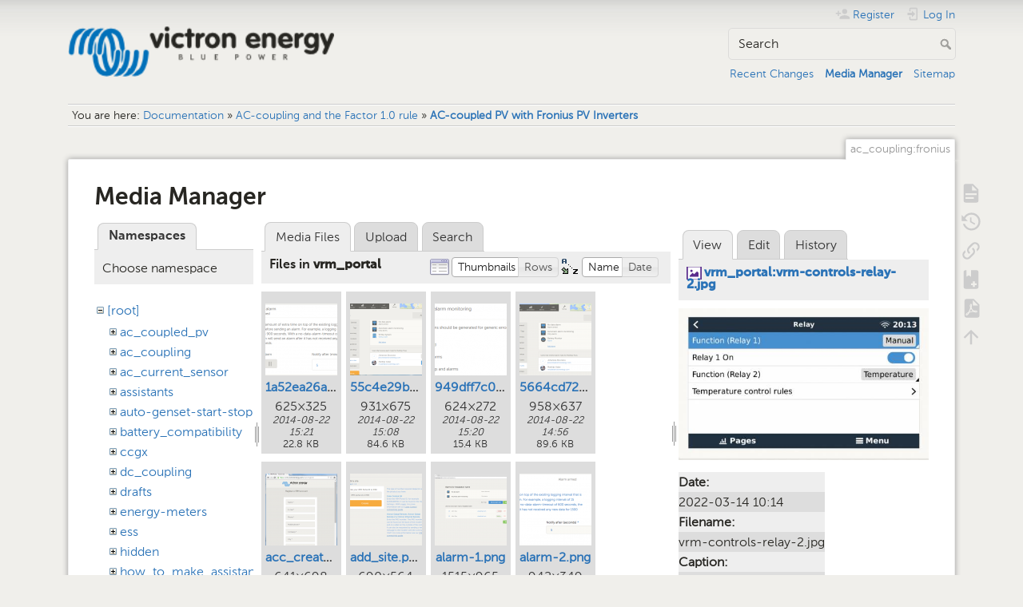

--- FILE ---
content_type: text/html; charset=utf-8
request_url: https://www.victronenergy.com/live/ac_coupling:fronius?image=vrm_portal%3Avrm-controls-relay-2.jpg&ns=vrm_portal&tab_details=view&do=media&tab_files=files
body_size: 13897
content:
<!DOCTYPE html>
<html lang="en" dir="ltr" class="no-js">
<head>
    <meta charset="utf-8" />
    <title>AC-coupled PV with Fronius PV Inverters [Victron Energy]</title>
    <meta name="generator" content="DokuWiki"/>
<meta name="theme-color" content="#008800"/>
<meta name="robots" content="noindex,nofollow"/>
<link rel="search" type="application/opensearchdescription+xml" href="/live/lib/exe/opensearch.php" title="Victron Energy"/>
<link rel="start" href="/live/"/>
<link rel="contents" href="/live/ac_coupling:fronius?do=index" title="Sitemap"/>
<link rel="manifest" href="/live/lib/exe/manifest.php" crossorigin="use-credentials"/>
<link rel="alternate" type="application/rss+xml" title="Recent Changes" href="/live/feed.php"/>
<link rel="alternate" type="application/rss+xml" title="Current namespace" href="/live/feed.php?mode=list&amp;ns=ac_coupling"/>
<link rel="alternate" type="text/html" title="Plain HTML" href="/live/_export/xhtml/ac_coupling:fronius"/>
<link rel="alternate" type="text/plain" title="Wiki Markup" href="/live/_export/raw/ac_coupling:fronius"/>
<link rel="stylesheet" href="/live/lib/exe/css.php?t=dokuwiki&amp;tseed=c740e31cbdd12406c3b266972c856d19"/>
<script >var NS='ac_coupling';var JSINFO = {"bookcreator":{"areToolsVisible":true,"showBookbar":"noempty"},"move_renameokay":false,"id":"ac_coupling:fronius","namespace":"ac_coupling","ACT":"media","useHeadingNavigation":1,"useHeadingContent":1};(function(H){H.className=H.className.replace(/\bno-js\b/,'js')})(document.documentElement);</script>
<script src="/live/lib/exe/jquery.php?tseed=8faf3dc90234d51a499f4f428a0eae43" defer="defer"></script>
<script src="/live/lib/exe/js.php?t=dokuwiki&amp;tseed=c740e31cbdd12406c3b266972c856d19" defer="defer"></script>
<script type="text/javascript">(function(w,d,s,l,i){w[l]=w[l]||[];w[l].push({'gtm.start':
new Date().getTime(),event:'gtm.js'});var f=d.getElementsByTagName(s)[0],
j=d.createElement(s),dl=l!='dataLayer'?'&l='+l:'';j.async=true;j.src=
'//www.googletagmanager.com/gtm.js?id='+i+dl;f.parentNode.insertBefore(j,f);
})(window,document,'script','dataLayer','GTM-MNLQWN');</script>
<noscript ><iframe src="//www.googletagmanager.com/ns.html?id=GTM-MNLQWN" height="0" width="0" style="display:none;visibility:hidden"></iframe></noscript>
    <meta name="viewport" content="width=device-width,initial-scale=1" />
    <link rel="shortcut icon" href="/live/lib/tpl/dokuwiki/images/favicon.ico" />
<link rel="apple-touch-icon" href="/live/lib/tpl/dokuwiki/images/apple-touch-icon.png" />
    </head>

<body>
    <div id="dokuwiki__site"><div id="dokuwiki__top" class="site dokuwiki mode_media tpl_dokuwiki     ">

        
<!-- ********** HEADER ********** -->
<header id="dokuwiki__header"><div class="pad group">

    
    <div class="headings group">
        <ul class="a11y skip">
            <li><a href="#dokuwiki__content">skip to content</a></li>
        </ul>

        <h1 class="logo"><a href="/live/start"  accesskey="h" title="Home [h]"><img src="/live/_media/wiki:logo.png" width="250" height="48" alt="" /><span>Victron Energy</span></a></h1>
            </div>

    <div class="tools group">
        <!-- USER TOOLS -->
                    <div id="dokuwiki__usertools">
                <h3 class="a11y">User Tools</h3>
                <ul>
                    <li class="action register"><a href="/live/ac_coupling:fronius?do=register" title="Register" rel="nofollow"><span>Register</span><svg xmlns="http://www.w3.org/2000/svg" width="24" height="24" viewBox="0 0 24 24"><path d="M15 14c-2.67 0-8 1.33-8 4v2h16v-2c0-2.67-5.33-4-8-4m-9-4V7H4v3H1v2h3v3h2v-3h3v-2m6 2a4 4 0 0 0 4-4 4 4 0 0 0-4-4 4 4 0 0 0-4 4 4 4 0 0 0 4 4z"/></svg></a></li><li class="action login"><a href="/live/ac_coupling:fronius?do=login&amp;sectok=" title="Log In" rel="nofollow"><span>Log In</span><svg xmlns="http://www.w3.org/2000/svg" width="24" height="24" viewBox="0 0 24 24"><path d="M10 17.25V14H3v-4h7V6.75L15.25 12 10 17.25M8 2h9a2 2 0 0 1 2 2v16a2 2 0 0 1-2 2H8a2 2 0 0 1-2-2v-4h2v4h9V4H8v4H6V4a2 2 0 0 1 2-2z"/></svg></a></li>                </ul>
            </div>
        
        <!-- SITE TOOLS -->
        <div id="dokuwiki__sitetools">
            <h3 class="a11y">Site Tools</h3>
            <form action="/live/start" method="get" role="search" class="search doku_form" id="dw__search" accept-charset="utf-8"><input type="hidden" name="do" value="search" /><input type="hidden" name="id" value="ac_coupling:fronius" /><div class="no"><input name="q" type="text" class="edit" title="[F]" accesskey="f" placeholder="Search" autocomplete="on" id="qsearch__in" value="" /><button value="1" type="submit" title="Search">Search</button><div id="qsearch__out" class="ajax_qsearch JSpopup"></div></div></form>            <div class="mobileTools">
                <form action="/live/doku.php" method="get" accept-charset="utf-8"><div class="no"><input type="hidden" name="id" value="ac_coupling:fronius" /><select name="do" class="edit quickselect" title="Tools"><option value="">Tools</option><optgroup label="Page Tools"><option value="">Show page</option><option value="revisions">Old revisions</option><option value="backlink">Backlinks</option><option value="plugin_bookcreator__addtobook">Add to book</option><option value="export_pdf">Export to PDF</option></optgroup><optgroup label="Site Tools"><option value="recent">Recent Changes</option><option value="media">Media Manager</option><option value="index">Sitemap</option></optgroup><optgroup label="User Tools"><option value="register">Register</option><option value="login">Log In</option></optgroup></select><button type="submit">&gt;</button></div></form>            </div>
            <ul>
                <li class="action recent"><a href="/live/ac_coupling:fronius?do=recent" title="Recent Changes [r]" rel="nofollow" accesskey="r">Recent Changes</a></li><li class="action media"><a href="/live/ac_coupling:fronius?do=media&amp;ns=ac_coupling" title="Media Manager" rel="nofollow">Media Manager</a></li><li class="action index"><a href="/live/ac_coupling:fronius?do=index" title="Sitemap [x]" rel="nofollow" accesskey="x">Sitemap</a></li>            </ul>
        </div>

    </div>

    <!-- BREADCRUMBS -->
            <div class="breadcrumbs">
                            <div class="youarehere"><span class="bchead">You are here: </span><span class="home"><bdi><a href="/live/start" class="wikilink1" title="start" data-wiki-id="start">Documentation</a></bdi></span> » <bdi><a href="/live/ac_coupling:start" class="wikilink1" title="ac_coupling:start" data-wiki-id="ac_coupling:start">AC-coupling and the Factor 1.0 rule</a></bdi> » <bdi><a href="/live/ac_coupling:fronius" class="wikilink1" title="ac_coupling:fronius" data-wiki-id="ac_coupling:fronius">AC-coupled PV with Fronius PV Inverters</a></bdi></div>
                                </div>
    
    <hr class="a11y" />
</div></header><!-- /header -->

        <div class="wrapper group">

            
            <!-- ********** CONTENT ********** -->
            <main id="dokuwiki__content"><div class="pad group">
                
                <div class="pageId"><span>ac_coupling:fronius</span></div>

                <div class="page group">
                                                            <!-- wikipage start -->
                    <div id="mediamanager__page">
<h1>Media Manager</h1>
<div class="panel namespaces">
<h2>Namespaces</h2>
<div class="panelHeader">Choose namespace</div>
<div class="panelContent" id="media__tree">

<ul class="idx">
<li class="media level0 open"><img src="/live/lib/images/minus.gif" alt="−" /><div class="li"><a href="/live/ac_coupling:fronius?ns=&amp;tab_files=files&amp;do=media&amp;tab_details=view&amp;image=vrm_portal%3Avrm-controls-relay-2.jpg" class="idx_dir">[root]</a></div>
<ul class="idx">
<li class="media level1 closed"><img src="/live/lib/images/plus.gif" alt="+" /><div class="li"><a href="/live/ac_coupling:fronius?ns=ac_coupled_pv&amp;tab_files=files&amp;do=media&amp;tab_details=view&amp;image=vrm_portal%3Avrm-controls-relay-2.jpg" class="idx_dir">ac_coupled_pv</a></div></li>
<li class="media level1 closed"><img src="/live/lib/images/plus.gif" alt="+" /><div class="li"><a href="/live/ac_coupling:fronius?ns=ac_coupling&amp;tab_files=files&amp;do=media&amp;tab_details=view&amp;image=vrm_portal%3Avrm-controls-relay-2.jpg" class="idx_dir">ac_coupling</a></div></li>
<li class="media level1 closed"><img src="/live/lib/images/plus.gif" alt="+" /><div class="li"><a href="/live/ac_coupling:fronius?ns=ac_current_sensor&amp;tab_files=files&amp;do=media&amp;tab_details=view&amp;image=vrm_portal%3Avrm-controls-relay-2.jpg" class="idx_dir">ac_current_sensor</a></div></li>
<li class="media level1 closed"><img src="/live/lib/images/plus.gif" alt="+" /><div class="li"><a href="/live/ac_coupling:fronius?ns=assistants&amp;tab_files=files&amp;do=media&amp;tab_details=view&amp;image=vrm_portal%3Avrm-controls-relay-2.jpg" class="idx_dir">assistants</a></div></li>
<li class="media level1 closed"><img src="/live/lib/images/plus.gif" alt="+" /><div class="li"><a href="/live/ac_coupling:fronius?ns=auto-genset-start-stop&amp;tab_files=files&amp;do=media&amp;tab_details=view&amp;image=vrm_portal%3Avrm-controls-relay-2.jpg" class="idx_dir">auto-genset-start-stop</a></div></li>
<li class="media level1 closed"><img src="/live/lib/images/plus.gif" alt="+" /><div class="li"><a href="/live/ac_coupling:fronius?ns=battery_compatibility&amp;tab_files=files&amp;do=media&amp;tab_details=view&amp;image=vrm_portal%3Avrm-controls-relay-2.jpg" class="idx_dir">battery_compatibility</a></div></li>
<li class="media level1 closed"><img src="/live/lib/images/plus.gif" alt="+" /><div class="li"><a href="/live/ac_coupling:fronius?ns=ccgx&amp;tab_files=files&amp;do=media&amp;tab_details=view&amp;image=vrm_portal%3Avrm-controls-relay-2.jpg" class="idx_dir">ccgx</a></div></li>
<li class="media level1 closed"><img src="/live/lib/images/plus.gif" alt="+" /><div class="li"><a href="/live/ac_coupling:fronius?ns=dc_coupling&amp;tab_files=files&amp;do=media&amp;tab_details=view&amp;image=vrm_portal%3Avrm-controls-relay-2.jpg" class="idx_dir">dc_coupling</a></div></li>
<li class="media level1 closed"><img src="/live/lib/images/plus.gif" alt="+" /><div class="li"><a href="/live/ac_coupling:fronius?ns=drafts&amp;tab_files=files&amp;do=media&amp;tab_details=view&amp;image=vrm_portal%3Avrm-controls-relay-2.jpg" class="idx_dir">drafts</a></div></li>
<li class="media level1 closed"><img src="/live/lib/images/plus.gif" alt="+" /><div class="li"><a href="/live/ac_coupling:fronius?ns=energy-meters&amp;tab_files=files&amp;do=media&amp;tab_details=view&amp;image=vrm_portal%3Avrm-controls-relay-2.jpg" class="idx_dir">energy-meters</a></div></li>
<li class="media level1 closed"><img src="/live/lib/images/plus.gif" alt="+" /><div class="li"><a href="/live/ac_coupling:fronius?ns=ess&amp;tab_files=files&amp;do=media&amp;tab_details=view&amp;image=vrm_portal%3Avrm-controls-relay-2.jpg" class="idx_dir">ess</a></div></li>
<li class="media level1 closed"><img src="/live/lib/images/plus.gif" alt="+" /><div class="li"><a href="/live/ac_coupling:fronius?ns=hidden&amp;tab_files=files&amp;do=media&amp;tab_details=view&amp;image=vrm_portal%3Avrm-controls-relay-2.jpg" class="idx_dir">hidden</a></div></li>
<li class="media level1 closed"><img src="/live/lib/images/plus.gif" alt="+" /><div class="li"><a href="/live/ac_coupling:fronius?ns=how_to_make_assistant_settings&amp;tab_files=files&amp;do=media&amp;tab_details=view&amp;image=vrm_portal%3Avrm-controls-relay-2.jpg" class="idx_dir">how_to_make_assistant_settings</a></div></li>
<li class="media level1 closed"><img src="/live/lib/images/plus.gif" alt="+" /><div class="li"><a href="/live/ac_coupling:fronius?ns=ignore_ac_input_assistant&amp;tab_files=files&amp;do=media&amp;tab_details=view&amp;image=vrm_portal%3Avrm-controls-relay-2.jpg" class="idx_dir">ignore_ac_input_assistant</a></div></li>
<li class="media level1 closed"><img src="/live/lib/images/plus.gif" alt="+" /><div class="li"><a href="/live/ac_coupling:fronius?ns=opensource&amp;tab_files=files&amp;do=media&amp;tab_details=view&amp;image=vrm_portal%3Avrm-controls-relay-2.jpg" class="idx_dir">opensource</a></div></li>
<li class="media level1 closed"><img src="/live/lib/images/plus.gif" alt="+" /><div class="li"><a href="/live/ac_coupling:fronius?ns=open_source&amp;tab_files=files&amp;do=media&amp;tab_details=view&amp;image=vrm_portal%3Avrm-controls-relay-2.jpg" class="idx_dir">open_source</a></div></li>
<li class="media level1 closed"><img src="/live/lib/images/plus.gif" alt="+" /><div class="li"><a href="/live/ac_coupling:fronius?ns=scheduled_charging&amp;tab_files=files&amp;do=media&amp;tab_details=view&amp;image=vrm_portal%3Avrm-controls-relay-2.jpg" class="idx_dir">scheduled_charging</a></div></li>
<li class="media level1 closed"><img src="/live/lib/images/plus.gif" alt="+" /><div class="li"><a href="/live/ac_coupling:fronius?ns=solar_system_with_assistants&amp;tab_files=files&amp;do=media&amp;tab_details=view&amp;image=vrm_portal%3Avrm-controls-relay-2.jpg" class="idx_dir">solar_system_with_assistants</a></div></li>
<li class="media level1 closed"><img src="/live/lib/images/plus.gif" alt="+" /><div class="li"><a href="/live/ac_coupling:fronius?ns=sslcerts&amp;tab_files=files&amp;do=media&amp;tab_details=view&amp;image=vrm_portal%3Avrm-controls-relay-2.jpg" class="idx_dir">sslcerts</a></div></li>
<li class="media level1 closed"><img src="/live/lib/images/plus.gif" alt="+" /><div class="li"><a href="/live/ac_coupling:fronius?ns=system_integration&amp;tab_files=files&amp;do=media&amp;tab_details=view&amp;image=vrm_portal%3Avrm-controls-relay-2.jpg" class="idx_dir">system_integration</a></div></li>
<li class="media level1 closed"><img src="/live/lib/images/plus.gif" alt="+" /><div class="li"><a href="/live/ac_coupling:fronius?ns=three_phase_grid_converter_assistant&amp;tab_files=files&amp;do=media&amp;tab_details=view&amp;image=vrm_portal%3Avrm-controls-relay-2.jpg" class="idx_dir">three_phase_grid_converter_assistant</a></div></li>
<li class="media level1 closed"><img src="/live/lib/images/plus.gif" alt="+" /><div class="li"><a href="/live/ac_coupling:fronius?ns=undefined&amp;tab_files=files&amp;do=media&amp;tab_details=view&amp;image=vrm_portal%3Avrm-controls-relay-2.jpg" class="idx_dir">undefined</a></div></li>
<li class="media level1 closed"><img src="/live/lib/images/plus.gif" alt="+" /><div class="li"><a href="/live/ac_coupling:fronius?ns=updating_firmware_procedure_1.2&amp;tab_files=files&amp;do=media&amp;tab_details=view&amp;image=vrm_portal%3Avrm-controls-relay-2.jpg" class="idx_dir">updating_firmware_procedure_1.2</a></div></li>
<li class="media level1 closed"><img src="/live/lib/images/plus.gif" alt="+" /><div class="li"><a href="/live/ac_coupling:fronius?ns=ve.bus&amp;tab_files=files&amp;do=media&amp;tab_details=view&amp;image=vrm_portal%3Avrm-controls-relay-2.jpg" class="idx_dir">ve.bus</a></div></li>
<li class="media level1 closed"><img src="/live/lib/images/plus.gif" alt="+" /><div class="li"><a href="/live/ac_coupling:fronius?ns=ve.can&amp;tab_files=files&amp;do=media&amp;tab_details=view&amp;image=vrm_portal%3Avrm-controls-relay-2.jpg" class="idx_dir">ve.can</a></div></li>
<li class="media level1 closed"><img src="/live/lib/images/plus.gif" alt="+" /><div class="li"><a href="/live/ac_coupling:fronius?ns=ve.direct&amp;tab_files=files&amp;do=media&amp;tab_details=view&amp;image=vrm_portal%3Avrm-controls-relay-2.jpg" class="idx_dir">ve.direct</a></div></li>
<li class="media level1 closed"><img src="/live/lib/images/plus.gif" alt="+" /><div class="li"><a href="/live/ac_coupling:fronius?ns=vebus&amp;tab_files=files&amp;do=media&amp;tab_details=view&amp;image=vrm_portal%3Avrm-controls-relay-2.jpg" class="idx_dir">vebus</a></div></li>
<li class="media level1 closed"><img src="/live/lib/images/plus.gif" alt="+" /><div class="li"><a href="/live/ac_coupling:fronius?ns=veconfigure&amp;tab_files=files&amp;do=media&amp;tab_details=view&amp;image=vrm_portal%3Avrm-controls-relay-2.jpg" class="idx_dir">veconfigure</a></div></li>
<li class="media level1 closed"><img src="/live/lib/images/plus.gif" alt="+" /><div class="li"><a href="/live/ac_coupling:fronius?ns=venus-gx&amp;tab_files=files&amp;do=media&amp;tab_details=view&amp;image=vrm_portal%3Avrm-controls-relay-2.jpg" class="idx_dir">venus-gx</a></div></li>
<li class="media level1 closed"><img src="/live/lib/images/plus.gif" alt="+" /><div class="li"><a href="/live/ac_coupling:fronius?ns=venus-os&amp;tab_files=files&amp;do=media&amp;tab_details=view&amp;image=vrm_portal%3Avrm-controls-relay-2.jpg" class="idx_dir">venus-os</a></div></li>
<li class="media level1 closed"><img src="/live/lib/images/plus.gif" alt="+" /><div class="li"><a href="/live/ac_coupling:fronius?ns=ve_power_setup&amp;tab_files=files&amp;do=media&amp;tab_details=view&amp;image=vrm_portal%3Avrm-controls-relay-2.jpg" class="idx_dir">ve_power_setup</a></div></li>
<li class="media level1 closed"><img src="/live/lib/images/plus.gif" alt="+" /><div class="li"><a href="/live/ac_coupling:fronius?ns=victronconnect&amp;tab_files=files&amp;do=media&amp;tab_details=view&amp;image=vrm_portal%3Avrm-controls-relay-2.jpg" class="idx_dir">victronconnect</a></div></li>
<li class="media level1 closed"><img src="/live/lib/images/plus.gif" alt="+" /><div class="li"><a href="/live/ac_coupling:fronius?ns=victron_energy_vrm_website&amp;tab_files=files&amp;do=media&amp;tab_details=view&amp;image=vrm_portal%3Avrm-controls-relay-2.jpg" class="idx_dir">victron_energy_vrm_website</a></div></li>
<li class="media level1 closed"><img src="/live/lib/images/plus.gif" alt="+" /><div class="li"><a href="/live/ac_coupling:fronius?ns=vrm&amp;tab_files=files&amp;do=media&amp;tab_details=view&amp;image=vrm_portal%3Avrm-controls-relay-2.jpg" class="idx_dir">vrm</a></div></li>
<li class="media level1 open"><img src="/live/lib/images/minus.gif" alt="−" /><div class="li"><a href="/live/ac_coupling:fronius?ns=vrm_portal&amp;tab_files=files&amp;do=media&amp;tab_details=view&amp;image=vrm_portal%3Avrm-controls-relay-2.jpg" class="idx_dir">vrm_portal</a></div>
<ul class="idx">
<li class="media level2 closed"><img src="/live/lib/images/plus.gif" alt="+" /><div class="li"><a href="/live/ac_coupling:fronius?ns=vrm_portal%3Amfa_guide&amp;tab_files=files&amp;do=media&amp;tab_details=view&amp;image=vrm_portal%3Avrm-controls-relay-2.jpg" class="idx_dir">mfa_guide</a></div></li>
</ul>
</li>
<li class="media level1 closed"><img src="/live/lib/images/plus.gif" alt="+" /><div class="li"><a href="/live/ac_coupling:fronius?ns=wiki&amp;tab_files=files&amp;do=media&amp;tab_details=view&amp;image=vrm_portal%3Avrm-controls-relay-2.jpg" class="idx_dir">wiki</a></div></li>
</ul></li>
</ul>
</div>
</div>
<div class="panel filelist">
<h2 class="a11y">Media Files</h2>
<ul class="tabs">
<li><strong>Media Files</strong></li>
<li><a href="/live/ac_coupling:fronius?tab_files=upload&amp;do=media&amp;tab_details=view&amp;image=vrm_portal%3Avrm-controls-relay-2.jpg&amp;ns=vrm_portal">Upload</a></li>
<li><a href="/live/ac_coupling:fronius?tab_files=search&amp;do=media&amp;tab_details=view&amp;image=vrm_portal%3Avrm-controls-relay-2.jpg&amp;ns=vrm_portal">Search</a></li>
</ul>
<div class="panelHeader">
<h3>Files in <strong>vrm_portal</strong></h3>
<form method="get" action="/live/ac_coupling:fronius" class="options doku_form" accept-charset="utf-8"><input type="hidden" name="sectok" value="" /><input type="hidden" name="do" value="media" /><input type="hidden" name="tab_files" value="files" /><input type="hidden" name="tab_details" value="view" /><input type="hidden" name="image" value="vrm_portal:vrm-controls-relay-2.jpg" /><input type="hidden" name="ns" value="vrm_portal" /><div class="no"><ul>
<li class="listType"><label for="listType__thumbs" class="thumbs">
<input name="list_dwmedia" type="radio" value="thumbs" id="listType__thumbs" class="thumbs" checked="checked" />
<span>Thumbnails</span>
</label><label for="listType__rows" class="rows">
<input name="list_dwmedia" type="radio" value="rows" id="listType__rows" class="rows" />
<span>Rows</span>
</label></li>
<li class="sortBy"><label for="sortBy__name" class="name">
<input name="sort_dwmedia" type="radio" value="name" id="sortBy__name" class="name" checked="checked" />
<span>Name</span>
</label><label for="sortBy__date" class="date">
<input name="sort_dwmedia" type="radio" value="date" id="sortBy__date" class="date" />
<span>Date</span>
</label></li>
<li><button value="1" type="submit">Apply</button></li>
</ul>
</div></form></div>
<div class="panelContent">
<ul class="thumbs"><li><dl title="1a52ea26ac7d39d03986f3b674824fde.png"><dt><a id="l_:vrm_portal:1a52ea26ac7d39d03986f3b674824fde.png" class="image thumb" href="/live/ac_coupling:fronius?image=vrm_portal%3A1a52ea26ac7d39d03986f3b674824fde.png&amp;ns=vrm_portal&amp;tab_details=view&amp;do=media&amp;tab_files=files"><img src="/live/_media/vrm_portal:1a52ea26ac7d39d03986f3b674824fde.png?w=90&amp;h=90&amp;tok=679635" alt="1a52ea26ac7d39d03986f3b674824fde.png" loading="lazy" width="90" height="90" /></a></dt><dd class="name"><a href="/live/ac_coupling:fronius?image=vrm_portal%3A1a52ea26ac7d39d03986f3b674824fde.png&amp;ns=vrm_portal&amp;tab_details=view&amp;do=media&amp;tab_files=files" id="h_:vrm_portal:1a52ea26ac7d39d03986f3b674824fde.png">1a52ea26ac7d39d03986f3b674824fde.png</a></dd><dd class="size">625&#215;325</dd><dd class="date">2014-08-22 15:21</dd><dd class="filesize">22.8 KB</dd></dl></li><li><dl title="55c4e29b3f5e9df69faa982549cef8e5.png"><dt><a id="l_:vrm_portal:55c4e29b3f5e9df69faa982549cef8e5.png" class="image thumb" href="/live/ac_coupling:fronius?image=vrm_portal%3A55c4e29b3f5e9df69faa982549cef8e5.png&amp;ns=vrm_portal&amp;tab_details=view&amp;do=media&amp;tab_files=files"><img src="/live/_media/vrm_portal:55c4e29b3f5e9df69faa982549cef8e5.png?w=90&amp;h=90&amp;tok=0cf9c2" alt="55c4e29b3f5e9df69faa982549cef8e5.png" loading="lazy" width="90" height="90" /></a></dt><dd class="name"><a href="/live/ac_coupling:fronius?image=vrm_portal%3A55c4e29b3f5e9df69faa982549cef8e5.png&amp;ns=vrm_portal&amp;tab_details=view&amp;do=media&amp;tab_files=files" id="h_:vrm_portal:55c4e29b3f5e9df69faa982549cef8e5.png">55c4e29b3f5e9df69faa982549cef8e5.png</a></dd><dd class="size">931&#215;675</dd><dd class="date">2014-08-22 15:08</dd><dd class="filesize">84.6 KB</dd></dl></li><li><dl title="949dff7c0c4108e7356b2fc33c6718e8.png"><dt><a id="l_:vrm_portal:949dff7c0c4108e7356b2fc33c6718e8.png" class="image thumb" href="/live/ac_coupling:fronius?image=vrm_portal%3A949dff7c0c4108e7356b2fc33c6718e8.png&amp;ns=vrm_portal&amp;tab_details=view&amp;do=media&amp;tab_files=files"><img src="/live/_media/vrm_portal:949dff7c0c4108e7356b2fc33c6718e8.png?w=90&amp;h=90&amp;tok=3b2d9b" alt="949dff7c0c4108e7356b2fc33c6718e8.png" loading="lazy" width="90" height="90" /></a></dt><dd class="name"><a href="/live/ac_coupling:fronius?image=vrm_portal%3A949dff7c0c4108e7356b2fc33c6718e8.png&amp;ns=vrm_portal&amp;tab_details=view&amp;do=media&amp;tab_files=files" id="h_:vrm_portal:949dff7c0c4108e7356b2fc33c6718e8.png">949dff7c0c4108e7356b2fc33c6718e8.png</a></dd><dd class="size">624&#215;272</dd><dd class="date">2014-08-22 15:20</dd><dd class="filesize">15.4 KB</dd></dl></li><li><dl title="5664cd72d4d429f11b75147f96297309.png"><dt><a id="l_:vrm_portal:5664cd72d4d429f11b75147f96297309.png" class="image thumb" href="/live/ac_coupling:fronius?image=vrm_portal%3A5664cd72d4d429f11b75147f96297309.png&amp;ns=vrm_portal&amp;tab_details=view&amp;do=media&amp;tab_files=files"><img src="/live/_media/vrm_portal:5664cd72d4d429f11b75147f96297309.png?w=90&amp;h=90&amp;tok=31bafb" alt="5664cd72d4d429f11b75147f96297309.png" loading="lazy" width="90" height="90" /></a></dt><dd class="name"><a href="/live/ac_coupling:fronius?image=vrm_portal%3A5664cd72d4d429f11b75147f96297309.png&amp;ns=vrm_portal&amp;tab_details=view&amp;do=media&amp;tab_files=files" id="h_:vrm_portal:5664cd72d4d429f11b75147f96297309.png">5664cd72d4d429f11b75147f96297309.png</a></dd><dd class="size">958&#215;637</dd><dd class="date">2014-08-22 14:56</dd><dd class="filesize">89.6 KB</dd></dl></li><li><dl title="acc_create.png"><dt><a id="l_:vrm_portal:acc_create.png" class="image thumb" href="/live/ac_coupling:fronius?image=vrm_portal%3Aacc_create.png&amp;ns=vrm_portal&amp;tab_details=view&amp;do=media&amp;tab_files=files"><img src="/live/_media/vrm_portal:acc_create.png?w=90&amp;h=90&amp;tok=485f7a" alt="acc_create.png" loading="lazy" width="90" height="90" /></a></dt><dd class="name"><a href="/live/ac_coupling:fronius?image=vrm_portal%3Aacc_create.png&amp;ns=vrm_portal&amp;tab_details=view&amp;do=media&amp;tab_files=files" id="h_:vrm_portal:acc_create.png">acc_create.png</a></dd><dd class="size">641&#215;698</dd><dd class="date">2014-10-03 11:53</dd><dd class="filesize">62.9 KB</dd></dl></li><li><dl title="add_site.png"><dt><a id="l_:vrm_portal:add_site.png" class="image thumb" href="/live/ac_coupling:fronius?image=vrm_portal%3Aadd_site.png&amp;ns=vrm_portal&amp;tab_details=view&amp;do=media&amp;tab_files=files"><img src="/live/_media/vrm_portal:add_site.png?w=90&amp;h=90&amp;tok=9c5b9c" alt="add_site.png" loading="lazy" width="90" height="90" /></a></dt><dd class="name"><a href="/live/ac_coupling:fronius?image=vrm_portal%3Aadd_site.png&amp;ns=vrm_portal&amp;tab_details=view&amp;do=media&amp;tab_files=files" id="h_:vrm_portal:add_site.png">add_site.png</a></dd><dd class="size">690&#215;564</dd><dd class="date">2014-10-03 11:53</dd><dd class="filesize">42.1 KB</dd></dl></li><li><dl title="alarm-1.png"><dt><a id="l_:vrm_portal:alarm-1.png" class="image thumb" href="/live/ac_coupling:fronius?image=vrm_portal%3Aalarm-1.png&amp;ns=vrm_portal&amp;tab_details=view&amp;do=media&amp;tab_files=files"><img src="/live/_media/vrm_portal:alarm-1.png?w=90&amp;h=90&amp;tok=b3f2e3" alt="alarm-1.png" loading="lazy" width="90" height="90" /></a></dt><dd class="name"><a href="/live/ac_coupling:fronius?image=vrm_portal%3Aalarm-1.png&amp;ns=vrm_portal&amp;tab_details=view&amp;do=media&amp;tab_files=files" id="h_:vrm_portal:alarm-1.png">alarm-1.png</a></dd><dd class="size">1515&#215;965</dd><dd class="date">2017-02-06 13:46</dd><dd class="filesize">114.6 KB</dd></dl></li><li><dl title="alarm-2.png"><dt><a id="l_:vrm_portal:alarm-2.png" class="image thumb" href="/live/ac_coupling:fronius?image=vrm_portal%3Aalarm-2.png&amp;ns=vrm_portal&amp;tab_details=view&amp;do=media&amp;tab_files=files"><img src="/live/_media/vrm_portal:alarm-2.png?w=90&amp;h=90&amp;tok=fe0d36" alt="alarm-2.png" loading="lazy" width="90" height="90" /></a></dt><dd class="name"><a href="/live/ac_coupling:fronius?image=vrm_portal%3Aalarm-2.png&amp;ns=vrm_portal&amp;tab_details=view&amp;do=media&amp;tab_files=files" id="h_:vrm_portal:alarm-2.png">alarm-2.png</a></dd><dd class="size">942&#215;349</dd><dd class="date">2017-02-06 13:56</dd><dd class="filesize">58.3 KB</dd></dl></li><li><dl title="alarm-3.png"><dt><a id="l_:vrm_portal:alarm-3.png" class="image thumb" href="/live/ac_coupling:fronius?image=vrm_portal%3Aalarm-3.png&amp;ns=vrm_portal&amp;tab_details=view&amp;do=media&amp;tab_files=files"><img src="/live/_media/vrm_portal:alarm-3.png?w=90&amp;h=90&amp;tok=d63582" alt="alarm-3.png" loading="lazy" width="90" height="90" /></a></dt><dd class="name"><a href="/live/ac_coupling:fronius?image=vrm_portal%3Aalarm-3.png&amp;ns=vrm_portal&amp;tab_details=view&amp;do=media&amp;tab_files=files" id="h_:vrm_portal:alarm-3.png">alarm-3.png</a></dd><dd class="size">942&#215;375</dd><dd class="date">2017-02-06 13:56</dd><dd class="filesize">39.7 KB</dd></dl></li><li><dl title="alarm-4.png"><dt><a id="l_:vrm_portal:alarm-4.png" class="image thumb" href="/live/ac_coupling:fronius?image=vrm_portal%3Aalarm-4.png&amp;ns=vrm_portal&amp;tab_details=view&amp;do=media&amp;tab_files=files"><img src="/live/_media/vrm_portal:alarm-4.png?w=90&amp;h=90&amp;tok=7ec5cb" alt="alarm-4.png" loading="lazy" width="90" height="90" /></a></dt><dd class="name"><a href="/live/ac_coupling:fronius?image=vrm_portal%3Aalarm-4.png&amp;ns=vrm_portal&amp;tab_details=view&amp;do=media&amp;tab_files=files" id="h_:vrm_portal:alarm-4.png">alarm-4.png</a></dd><dd class="size">942&#215;665</dd><dd class="date">2017-02-06 13:56</dd><dd class="filesize">129.1 KB</dd></dl></li><li><dl title="battery_configuration.png"><dt><a id="l_:vrm_portal:battery_configuration.png" class="image thumb" href="/live/ac_coupling:fronius?image=vrm_portal%3Abattery_configuration.png&amp;ns=vrm_portal&amp;tab_details=view&amp;do=media&amp;tab_files=files"><img src="/live/_media/vrm_portal:battery_configuration.png?w=90&amp;h=90&amp;tok=fdb054" alt="battery_configuration.png" loading="lazy" width="90" height="90" /></a></dt><dd class="name"><a href="/live/ac_coupling:fronius?image=vrm_portal%3Abattery_configuration.png&amp;ns=vrm_portal&amp;tab_details=view&amp;do=media&amp;tab_files=files" id="h_:vrm_portal:battery_configuration.png">battery_configuration.png</a></dd><dd class="size">443&#215;257</dd><dd class="date">2020-09-29 08:42</dd><dd class="filesize">16.5 KB</dd></dl></li><li><dl title="battery_configuration_-_details.png"><dt><a id="l_:vrm_portal:battery_configuration_-_details.png" class="image thumb" href="/live/ac_coupling:fronius?image=vrm_portal%3Abattery_configuration_-_details.png&amp;ns=vrm_portal&amp;tab_details=view&amp;do=media&amp;tab_files=files"><img src="/live/_media/vrm_portal:battery_configuration_-_details.png?w=90&amp;h=90&amp;tok=846de7" alt="battery_configuration_-_details.png" loading="lazy" width="90" height="90" /></a></dt><dd class="name"><a href="/live/ac_coupling:fronius?image=vrm_portal%3Abattery_configuration_-_details.png&amp;ns=vrm_portal&amp;tab_details=view&amp;do=media&amp;tab_files=files" id="h_:vrm_portal:battery_configuration_-_details.png">battery_configuration_-_details.png</a></dd><dd class="size">445&#215;257</dd><dd class="date">2020-09-29 08:47</dd><dd class="filesize">13.5 KB</dd></dl></li><li><dl title="boat_example.jpeg"><dt><a id="l_:vrm_portal:boat_example.jpeg" class="image thumb" href="/live/ac_coupling:fronius?image=vrm_portal%3Aboat_example.jpeg&amp;ns=vrm_portal&amp;tab_details=view&amp;do=media&amp;tab_files=files"><img src="/live/_media/vrm_portal:boat_example.jpeg?w=90&amp;h=90&amp;tok=df9a0f" alt="boat_example.jpeg" loading="lazy" width="90" height="90" /></a></dt><dd class="name"><a href="/live/ac_coupling:fronius?image=vrm_portal%3Aboat_example.jpeg&amp;ns=vrm_portal&amp;tab_details=view&amp;do=media&amp;tab_files=files" id="h_:vrm_portal:boat_example.jpeg">boat_example.jpeg</a></dd><dd class="size">1920&#215;1080</dd><dd class="date">2020-09-28 10:03</dd><dd class="filesize">122.8 KB</dd></dl></li><li><dl title="changevrmdealer.png"><dt><a id="l_:vrm_portal:changevrmdealer.png" class="image thumb" href="/live/ac_coupling:fronius?image=vrm_portal%3Achangevrmdealer.png&amp;ns=vrm_portal&amp;tab_details=view&amp;do=media&amp;tab_files=files"><img src="/live/_media/vrm_portal:changevrmdealer.png?w=90&amp;h=90&amp;tok=8dd34b" alt="changevrmdealer.png" loading="lazy" width="90" height="90" /></a></dt><dd class="name"><a href="/live/ac_coupling:fronius?image=vrm_portal%3Achangevrmdealer.png&amp;ns=vrm_portal&amp;tab_details=view&amp;do=media&amp;tab_files=files" id="h_:vrm_portal:changevrmdealer.png">changevrmdealer.png</a></dd><dd class="size">986&#215;359</dd><dd class="date">2016-02-29 10:32</dd><dd class="filesize">24.9 KB</dd></dl></li><li><dl title="enable_two_way.gif"><dt><a id="l_:vrm_portal:enable_two_way.gif" class="image thumb" href="/live/ac_coupling:fronius?image=vrm_portal%3Aenable_two_way.gif&amp;ns=vrm_portal&amp;tab_details=view&amp;do=media&amp;tab_files=files"><img src="/live/_media/vrm_portal:enable_two_way.gif?w=90&amp;h=90&amp;tok=fd2b15" alt="enable_two_way.gif" loading="lazy" width="90" height="90" /></a></dt><dd class="name"><a href="/live/ac_coupling:fronius?image=vrm_portal%3Aenable_two_way.gif&amp;ns=vrm_portal&amp;tab_details=view&amp;do=media&amp;tab_files=files" id="h_:vrm_portal:enable_two_way.gif">enable_two_way.gif</a></dd><dd class="size">518&#215;310</dd><dd class="date">2020-10-07 09:07</dd><dd class="filesize">623.5 KB</dd></dl></li><li><dl title="ess_example_2.jpeg"><dt><a id="l_:vrm_portal:ess_example_2.jpeg" class="image thumb" href="/live/ac_coupling:fronius?image=vrm_portal%3Aess_example_2.jpeg&amp;ns=vrm_portal&amp;tab_details=view&amp;do=media&amp;tab_files=files"><img src="/live/_media/vrm_portal:ess_example_2.jpeg?w=90&amp;h=90&amp;tok=648a76" alt="ess_example_2.jpeg" loading="lazy" width="90" height="90" /></a></dt><dd class="name"><a href="/live/ac_coupling:fronius?image=vrm_portal%3Aess_example_2.jpeg&amp;ns=vrm_portal&amp;tab_details=view&amp;do=media&amp;tab_files=files" id="h_:vrm_portal:ess_example_2.jpeg">ess_example_2.jpeg</a></dd><dd class="size">1920&#215;1080</dd><dd class="date">2020-09-28 10:03</dd><dd class="filesize">119.6 KB</dd></dl></li><li><dl title="faq-1.png"><dt><a id="l_:vrm_portal:faq-1.png" class="image thumb" href="/live/ac_coupling:fronius?image=vrm_portal%3Afaq-1.png&amp;ns=vrm_portal&amp;tab_details=view&amp;do=media&amp;tab_files=files"><img src="/live/_media/vrm_portal:faq-1.png?w=90&amp;h=90&amp;tok=28e72c" alt="faq-1.png" loading="lazy" width="90" height="90" /></a></dt><dd class="name"><a href="/live/ac_coupling:fronius?image=vrm_portal%3Afaq-1.png&amp;ns=vrm_portal&amp;tab_details=view&amp;do=media&amp;tab_files=files" id="h_:vrm_portal:faq-1.png">faq-1.png</a></dd><dd class="size">1046&#215;840</dd><dd class="date">2017-02-06 14:05</dd><dd class="filesize">70.4 KB</dd></dl></li><li><dl title="faq-2.png"><dt><a id="l_:vrm_portal:faq-2.png" class="image thumb" href="/live/ac_coupling:fronius?image=vrm_portal%3Afaq-2.png&amp;ns=vrm_portal&amp;tab_details=view&amp;do=media&amp;tab_files=files"><img src="/live/_media/vrm_portal:faq-2.png?w=90&amp;h=90&amp;tok=f84470" alt="faq-2.png" loading="lazy" width="90" height="90" /></a></dt><dd class="name"><a href="/live/ac_coupling:fronius?image=vrm_portal%3Afaq-2.png&amp;ns=vrm_portal&amp;tab_details=view&amp;do=media&amp;tab_files=files" id="h_:vrm_portal:faq-2.png">faq-2.png</a></dd><dd class="size">1046&#215;734</dd><dd class="date">2017-02-06 14:05</dd><dd class="filesize">65.5 KB</dd></dl></li><li><dl title="faq-3.png"><dt><a id="l_:vrm_portal:faq-3.png" class="image thumb" href="/live/ac_coupling:fronius?image=vrm_portal%3Afaq-3.png&amp;ns=vrm_portal&amp;tab_details=view&amp;do=media&amp;tab_files=files"><img src="/live/_media/vrm_portal:faq-3.png?w=90&amp;h=90&amp;tok=ab18f0" alt="faq-3.png" loading="lazy" width="90" height="90" /></a></dt><dd class="name"><a href="/live/ac_coupling:fronius?image=vrm_portal%3Afaq-3.png&amp;ns=vrm_portal&amp;tab_details=view&amp;do=media&amp;tab_files=files" id="h_:vrm_portal:faq-3.png">faq-3.png</a></dd><dd class="size">1046&#215;1169</dd><dd class="date">2017-02-06 14:05</dd><dd class="filesize">144.2 KB</dd></dl></li><li><dl title="first_site_live.png"><dt><a id="l_:vrm_portal:first_site_live.png" class="image thumb" href="/live/ac_coupling:fronius?image=vrm_portal%3Afirst_site_live.png&amp;ns=vrm_portal&amp;tab_details=view&amp;do=media&amp;tab_files=files"><img src="/live/_media/vrm_portal:first_site_live.png?w=90&amp;h=90&amp;tok=752cc3" alt="first_site_live.png" loading="lazy" width="90" height="90" /></a></dt><dd class="name"><a href="/live/ac_coupling:fronius?image=vrm_portal%3Afirst_site_live.png&amp;ns=vrm_portal&amp;tab_details=view&amp;do=media&amp;tab_files=files" id="h_:vrm_portal:first_site_live.png">first_site_live.png</a></dd><dd class="size">1366&#215;728</dd><dd class="date">2014-07-29 15:35</dd><dd class="filesize">144.9 KB</dd></dl></li><li><dl title="image004.png"><dt><a id="l_:vrm_portal:image004.png" class="image thumb" href="/live/ac_coupling:fronius?image=vrm_portal%3Aimage004.png&amp;ns=vrm_portal&amp;tab_details=view&amp;do=media&amp;tab_files=files"><img src="/live/_media/vrm_portal:image004.png?w=90&amp;h=90&amp;tok=a4182a" alt="image004.png" loading="lazy" width="90" height="90" /></a></dt><dd class="name"><a href="/live/ac_coupling:fronius?image=vrm_portal%3Aimage004.png&amp;ns=vrm_portal&amp;tab_details=view&amp;do=media&amp;tab_files=files" id="h_:vrm_portal:image004.png">image004.png</a></dd><dd class="size">302&#215;517</dd><dd class="date">2014-07-30 12:23</dd><dd class="filesize">31.3 KB</dd></dl></li><li><dl title="inverter_control_step_1.jpg"><dt><a id="l_:vrm_portal:inverter_control_step_1.jpg" class="image thumb" href="/live/ac_coupling:fronius?image=vrm_portal%3Ainverter_control_step_1.jpg&amp;ns=vrm_portal&amp;tab_details=view&amp;do=media&amp;tab_files=files"><img src="/live/_media/vrm_portal:inverter_control_step_1.jpg?w=90&amp;h=90&amp;tok=16af9a" alt="inverter_control_step_1.jpg" loading="lazy" width="90" height="90" /></a></dt><dd class="name"><a href="/live/ac_coupling:fronius?image=vrm_portal%3Ainverter_control_step_1.jpg&amp;ns=vrm_portal&amp;tab_details=view&amp;do=media&amp;tab_files=files" id="h_:vrm_portal:inverter_control_step_1.jpg">inverter_control_step_1.jpg</a></dd><dd class="size">2684&#215;2070</dd><dd class="date">2022-07-03 12:41</dd><dd class="filesize">359.1 KB</dd></dl></li><li><dl title="inverter_control_step_2.jpg"><dt><a id="l_:vrm_portal:inverter_control_step_2.jpg" class="image thumb" href="/live/ac_coupling:fronius?image=vrm_portal%3Ainverter_control_step_2.jpg&amp;ns=vrm_portal&amp;tab_details=view&amp;do=media&amp;tab_files=files"><img src="/live/_media/vrm_portal:inverter_control_step_2.jpg?w=90&amp;h=90&amp;tok=83d188" alt="inverter_control_step_2.jpg" loading="lazy" width="90" height="90" /></a></dt><dd class="name"><a href="/live/ac_coupling:fronius?image=vrm_portal%3Ainverter_control_step_2.jpg&amp;ns=vrm_portal&amp;tab_details=view&amp;do=media&amp;tab_files=files" id="h_:vrm_portal:inverter_control_step_2.jpg">inverter_control_step_2.jpg</a></dd><dd class="size">2684&#215;2070</dd><dd class="date">2022-07-03 12:41</dd><dd class="filesize">426.8 KB</dd></dl></li><li><dl title="iphone_vrm_app.jpg"><dt><a id="l_:vrm_portal:iphone_vrm_app.jpg" class="image thumb" href="/live/ac_coupling:fronius?image=vrm_portal%3Aiphone_vrm_app.jpg&amp;ns=vrm_portal&amp;tab_details=view&amp;do=media&amp;tab_files=files"><img src="/live/_media/vrm_portal:iphone_vrm_app.jpg?w=90&amp;h=90&amp;tok=dd3674" alt="iphone_vrm_app.jpg" loading="lazy" width="90" height="90" /></a></dt><dd class="name"><a href="/live/ac_coupling:fronius?image=vrm_portal%3Aiphone_vrm_app.jpg&amp;ns=vrm_portal&amp;tab_details=view&amp;do=media&amp;tab_files=files" id="h_:vrm_portal:iphone_vrm_app.jpg">iphone_vrm_app.jpg</a></dd><dd class="size">1000&#215;1000</dd><dd class="date">2014-11-04 16:09</dd><dd class="filesize">199 KB</dd></dl></li><li><dl title="iphone_vrm_app_web.jpg"><dt><a id="l_:vrm_portal:iphone_vrm_app_web.jpg" class="image thumb" href="/live/ac_coupling:fronius?image=vrm_portal%3Aiphone_vrm_app_web.jpg&amp;ns=vrm_portal&amp;tab_details=view&amp;do=media&amp;tab_files=files"><img src="/live/_media/vrm_portal:iphone_vrm_app_web.jpg?w=90&amp;h=90&amp;tok=c7b9c4" alt="iphone_vrm_app_web.jpg" loading="lazy" width="90" height="90" /></a></dt><dd class="name"><a href="/live/ac_coupling:fronius?image=vrm_portal%3Aiphone_vrm_app_web.jpg&amp;ns=vrm_portal&amp;tab_details=view&amp;do=media&amp;tab_files=files" id="h_:vrm_portal:iphone_vrm_app_web.jpg">iphone_vrm_app_web.jpg</a></dd><dd class="size">300&#215;546</dd><dd class="date">2014-11-04 16:13</dd><dd class="filesize">82.9 KB</dd></dl></li><li><dl title="iphone_vrm_app_web.png"><dt><a id="l_:vrm_portal:iphone_vrm_app_web.png" class="image thumb" href="/live/ac_coupling:fronius?image=vrm_portal%3Aiphone_vrm_app_web.png&amp;ns=vrm_portal&amp;tab_details=view&amp;do=media&amp;tab_files=files"><img src="/live/_media/vrm_portal:iphone_vrm_app_web.png?w=90&amp;h=90&amp;tok=504049" alt="iphone_vrm_app_web.png" loading="lazy" width="90" height="90" /></a></dt><dd class="name"><a href="/live/ac_coupling:fronius?image=vrm_portal%3Aiphone_vrm_app_web.png&amp;ns=vrm_portal&amp;tab_details=view&amp;do=media&amp;tab_files=files" id="h_:vrm_portal:iphone_vrm_app_web.png">iphone_vrm_app_web.png</a></dd><dd class="size">300&#215;546</dd><dd class="date">2014-11-04 16:14</dd><dd class="filesize">65.4 KB</dd></dl></li><li><dl title="line_diagram.png"><dt><a id="l_:vrm_portal:line_diagram.png" class="image thumb" href="/live/ac_coupling:fronius?image=vrm_portal%3Aline_diagram.png&amp;ns=vrm_portal&amp;tab_details=view&amp;do=media&amp;tab_files=files"><img src="/live/_media/vrm_portal:line_diagram.png?w=90&amp;h=90&amp;tok=c68aa8" alt="line_diagram.png" loading="lazy" width="90" height="90" /></a></dt><dd class="name"><a href="/live/ac_coupling:fronius?image=vrm_portal%3Aline_diagram.png&amp;ns=vrm_portal&amp;tab_details=view&amp;do=media&amp;tab_files=files" id="h_:vrm_portal:line_diagram.png">line_diagram.png</a></dd><dd class="size">2137&#215;804</dd><dd class="date">2020-09-28 11:30</dd><dd class="filesize">71.6 KB</dd></dl></li><li><dl title="linkingvrmdealer.png"><dt><a id="l_:vrm_portal:linkingvrmdealer.png" class="image thumb" href="/live/ac_coupling:fronius?image=vrm_portal%3Alinkingvrmdealer.png&amp;ns=vrm_portal&amp;tab_details=view&amp;do=media&amp;tab_files=files"><img src="/live/_media/vrm_portal:linkingvrmdealer.png?w=90&amp;h=90&amp;tok=5845b0" alt="linkingvrmdealer.png" loading="lazy" width="90" height="90" /></a></dt><dd class="name"><a href="/live/ac_coupling:fronius?image=vrm_portal%3Alinkingvrmdealer.png&amp;ns=vrm_portal&amp;tab_details=view&amp;do=media&amp;tab_files=files" id="h_:vrm_portal:linkingvrmdealer.png">linkingvrmdealer.png</a></dd><dd class="size">996&#215;365</dd><dd class="date">2016-02-29 10:30</dd><dd class="filesize">24.3 KB</dd></dl></li><li><dl title="link_acc.png"><dt><a id="l_:vrm_portal:link_acc.png" class="image thumb" href="/live/ac_coupling:fronius?image=vrm_portal%3Alink_acc.png&amp;ns=vrm_portal&amp;tab_details=view&amp;do=media&amp;tab_files=files"><img src="/live/_media/vrm_portal:link_acc.png?w=90&amp;h=90&amp;tok=31ce53" alt="link_acc.png" loading="lazy" width="90" height="90" /></a></dt><dd class="name"><a href="/live/ac_coupling:fronius?image=vrm_portal%3Alink_acc.png&amp;ns=vrm_portal&amp;tab_details=view&amp;do=media&amp;tab_files=files" id="h_:vrm_portal:link_acc.png">link_acc.png</a></dd><dd class="size">1366&#215;728</dd><dd class="date">2014-07-29 15:35</dd><dd class="filesize">51.4 KB</dd></dl></li><li><dl title="map_screen.png"><dt><a id="l_:vrm_portal:map_screen.png" class="image thumb" href="/live/ac_coupling:fronius?image=vrm_portal%3Amap_screen.png&amp;ns=vrm_portal&amp;tab_details=view&amp;do=media&amp;tab_files=files"><img src="/live/_media/vrm_portal:map_screen.png?w=90&amp;h=90&amp;tok=45a813" alt="map_screen.png" loading="lazy" width="90" height="90" /></a></dt><dd class="name"><a href="/live/ac_coupling:fronius?image=vrm_portal%3Amap_screen.png&amp;ns=vrm_portal&amp;tab_details=view&amp;do=media&amp;tab_files=files" id="h_:vrm_portal:map_screen.png">map_screen.png</a></dd><dd class="size">1027&#215;947</dd><dd class="date">2014-10-03 12:10</dd><dd class="filesize">317.1 KB</dd></dl></li><li><dl title="not_realtime.png"><dt><a id="l_:vrm_portal:not_realtime.png" class="image thumb" href="/live/ac_coupling:fronius?image=vrm_portal%3Anot_realtime.png&amp;ns=vrm_portal&amp;tab_details=view&amp;do=media&amp;tab_files=files"><img src="/live/_media/vrm_portal:not_realtime.png?w=90&amp;h=90&amp;tok=395917" alt="not_realtime.png" loading="lazy" width="90" height="90" /></a></dt><dd class="name"><a href="/live/ac_coupling:fronius?image=vrm_portal%3Anot_realtime.png&amp;ns=vrm_portal&amp;tab_details=view&amp;do=media&amp;tab_files=files" id="h_:vrm_portal:not_realtime.png">not_realtime.png</a></dd><dd class="size">2006&#215;170</dd><dd class="date">2020-09-28 11:39</dd><dd class="filesize">24.4 KB</dd></dl></li><li><dl title="real_time.png"><dt><a id="l_:vrm_portal:real_time.png" class="image thumb" href="/live/ac_coupling:fronius?image=vrm_portal%3Areal_time.png&amp;ns=vrm_portal&amp;tab_details=view&amp;do=media&amp;tab_files=files"><img src="/live/_media/vrm_portal:real_time.png?w=90&amp;h=90&amp;tok=9444a0" alt="real_time.png" loading="lazy" width="90" height="90" /></a></dt><dd class="name"><a href="/live/ac_coupling:fronius?image=vrm_portal%3Areal_time.png&amp;ns=vrm_portal&amp;tab_details=view&amp;do=media&amp;tab_files=files" id="h_:vrm_portal:real_time.png">real_time.png</a></dd><dd class="size">2008&#215;170</dd><dd class="date">2020-09-28 11:39</dd><dd class="filesize">32.4 KB</dd></dl></li><li><dl title="remote-console-working.png"><dt><a id="l_:vrm_portal:remote-console-working.png" class="image thumb" href="/live/ac_coupling:fronius?image=vrm_portal%3Aremote-console-working.png&amp;ns=vrm_portal&amp;tab_details=view&amp;do=media&amp;tab_files=files"><img src="/live/_media/vrm_portal:remote-console-working.png?w=90&amp;h=90&amp;tok=1b5f14" alt="remote-console-working.png" loading="lazy" width="90" height="90" /></a></dt><dd class="name"><a href="/live/ac_coupling:fronius?image=vrm_portal%3Aremote-console-working.png&amp;ns=vrm_portal&amp;tab_details=view&amp;do=media&amp;tab_files=files" id="h_:vrm_portal:remote-console-working.png">remote-console-working.png</a></dd><dd class="size">649&#215;259</dd><dd class="date">2016-01-31 21:59</dd><dd class="filesize">62 KB</dd></dl></li><li><dl title="reset_2fa.png"><dt><a id="l_:vrm_portal:reset_2fa.png" class="image thumb" href="/live/ac_coupling:fronius?image=vrm_portal%3Areset_2fa.png&amp;ns=vrm_portal&amp;tab_details=view&amp;do=media&amp;tab_files=files"><img src="/live/_media/vrm_portal:reset_2fa.png?w=90&amp;h=90&amp;tok=39a0d6" alt="reset_2fa.png" loading="lazy" width="90" height="90" /></a></dt><dd class="name"><a href="/live/ac_coupling:fronius?image=vrm_portal%3Areset_2fa.png&amp;ns=vrm_portal&amp;tab_details=view&amp;do=media&amp;tab_files=files" id="h_:vrm_portal:reset_2fa.png">reset_2fa.png</a></dd><dd class="size">617&#215;442</dd><dd class="date">2022-12-19 22:50</dd><dd class="filesize">24.4 KB</dd></dl></li><li><dl title="screenshot_2020-09-28_at_11.13.14.png"><dt><a id="l_:vrm_portal:screenshot_2020-09-28_at_11.13.14.png" class="image thumb" href="/live/ac_coupling:fronius?image=vrm_portal%3Ascreenshot_2020-09-28_at_11.13.14.png&amp;ns=vrm_portal&amp;tab_details=view&amp;do=media&amp;tab_files=files"><img src="/live/_media/vrm_portal:screenshot_2020-09-28_at_11.13.14.png?w=90&amp;h=90&amp;tok=f17f95" alt="screenshot_2020-09-28_at_11.13.14.png" loading="lazy" width="90" height="90" /></a></dt><dd class="name"><a href="/live/ac_coupling:fronius?image=vrm_portal%3Ascreenshot_2020-09-28_at_11.13.14.png&amp;ns=vrm_portal&amp;tab_details=view&amp;do=media&amp;tab_files=files" id="h_:vrm_portal:screenshot_2020-09-28_at_11.13.14.png">screenshot_2020-09-28_at_11.13.14.png</a></dd><dd class="size">1790&#215;712</dd><dd class="date">2020-09-28 11:14</dd><dd class="filesize">165.4 KB</dd></dl></li><li><dl title="screenshot_2020-09-28_at_11.14.43.png"><dt><a id="l_:vrm_portal:screenshot_2020-09-28_at_11.14.43.png" class="image thumb" href="/live/ac_coupling:fronius?image=vrm_portal%3Ascreenshot_2020-09-28_at_11.14.43.png&amp;ns=vrm_portal&amp;tab_details=view&amp;do=media&amp;tab_files=files"><img src="/live/_media/vrm_portal:screenshot_2020-09-28_at_11.14.43.png?w=90&amp;h=90&amp;tok=35b679" alt="screenshot_2020-09-28_at_11.14.43.png" loading="lazy" width="90" height="90" /></a></dt><dd class="name"><a href="/live/ac_coupling:fronius?image=vrm_portal%3Ascreenshot_2020-09-28_at_11.14.43.png&amp;ns=vrm_portal&amp;tab_details=view&amp;do=media&amp;tab_files=files" id="h_:vrm_portal:screenshot_2020-09-28_at_11.14.43.png">screenshot_2020-09-28_at_11.14.43.png</a></dd><dd class="size">1794&#215;208</dd><dd class="date">2020-09-28 11:14</dd><dd class="filesize">37.5 KB</dd></dl></li><li><dl title="screenshot_2020-09-28_at_11.15.28.png"><dt><a id="l_:vrm_portal:screenshot_2020-09-28_at_11.15.28.png" class="image thumb" href="/live/ac_coupling:fronius?image=vrm_portal%3Ascreenshot_2020-09-28_at_11.15.28.png&amp;ns=vrm_portal&amp;tab_details=view&amp;do=media&amp;tab_files=files"><img src="/live/_media/vrm_portal:screenshot_2020-09-28_at_11.15.28.png?w=90&amp;h=90&amp;tok=aee145" alt="screenshot_2020-09-28_at_11.15.28.png" loading="lazy" width="90" height="90" /></a></dt><dd class="name"><a href="/live/ac_coupling:fronius?image=vrm_portal%3Ascreenshot_2020-09-28_at_11.15.28.png&amp;ns=vrm_portal&amp;tab_details=view&amp;do=media&amp;tab_files=files" id="h_:vrm_portal:screenshot_2020-09-28_at_11.15.28.png">screenshot_2020-09-28_at_11.15.28.png</a></dd><dd class="size">2378&#215;896</dd><dd class="date">2020-09-28 11:15</dd><dd class="filesize">182.8 KB</dd></dl></li><li><dl title="screenshot_2020-09-28_at_11.34.33.png"><dt><a id="l_:vrm_portal:screenshot_2020-09-28_at_11.34.33.png" class="image thumb" href="/live/ac_coupling:fronius?image=vrm_portal%3Ascreenshot_2020-09-28_at_11.34.33.png&amp;ns=vrm_portal&amp;tab_details=view&amp;do=media&amp;tab_files=files"><img src="/live/_media/vrm_portal:screenshot_2020-09-28_at_11.34.33.png?w=90&amp;h=90&amp;tok=e95976" alt="screenshot_2020-09-28_at_11.34.33.png" loading="lazy" width="90" height="90" /></a></dt><dd class="name"><a href="/live/ac_coupling:fronius?image=vrm_portal%3Ascreenshot_2020-09-28_at_11.34.33.png&amp;ns=vrm_portal&amp;tab_details=view&amp;do=media&amp;tab_files=files" id="h_:vrm_portal:screenshot_2020-09-28_at_11.34.33.png">screenshot_2020-09-28_at_11.34.33.png</a></dd><dd class="size">4096&#215;2262</dd><dd class="date">2020-09-28 12:09</dd><dd class="filesize">625.6 KB</dd></dl></li><li><dl title="screen_shot_2017-01-24_at_09.43.45.png"><dt><a id="l_:vrm_portal:screen_shot_2017-01-24_at_09.43.45.png" class="image thumb" href="/live/ac_coupling:fronius?image=vrm_portal%3Ascreen_shot_2017-01-24_at_09.43.45.png&amp;ns=vrm_portal&amp;tab_details=view&amp;do=media&amp;tab_files=files"><img src="/live/_media/vrm_portal:screen_shot_2017-01-24_at_09.43.45.png?w=90&amp;h=90&amp;tok=fdf065" alt="screen_shot_2017-01-24_at_09.43.45.png" loading="lazy" width="90" height="90" /></a></dt><dd class="name"><a href="/live/ac_coupling:fronius?image=vrm_portal%3Ascreen_shot_2017-01-24_at_09.43.45.png&amp;ns=vrm_portal&amp;tab_details=view&amp;do=media&amp;tab_files=files" id="h_:vrm_portal:screen_shot_2017-01-24_at_09.43.45.png">screen_shot_2017-01-24_at_09.43.45.png</a></dd><dd class="size">1008&#215;233</dd><dd class="date">2017-01-24 10:43</dd><dd class="filesize">33.8 KB</dd></dl></li><li><dl title="screen_shot_2017-02-06_at_20.51.21.png"><dt><a id="l_:vrm_portal:screen_shot_2017-02-06_at_20.51.21.png" class="image thumb" href="/live/ac_coupling:fronius?image=vrm_portal%3Ascreen_shot_2017-02-06_at_20.51.21.png&amp;ns=vrm_portal&amp;tab_details=view&amp;do=media&amp;tab_files=files"><img src="/live/_media/vrm_portal:screen_shot_2017-02-06_at_20.51.21.png?w=90&amp;h=90&amp;tok=41ccd4" alt="screen_shot_2017-02-06_at_20.51.21.png" loading="lazy" width="90" height="90" /></a></dt><dd class="name"><a href="/live/ac_coupling:fronius?image=vrm_portal%3Ascreen_shot_2017-02-06_at_20.51.21.png&amp;ns=vrm_portal&amp;tab_details=view&amp;do=media&amp;tab_files=files" id="h_:vrm_portal:screen_shot_2017-02-06_at_20.51.21.png">screen_shot_2017-02-06_at_20.51.21.png</a></dd><dd class="size">2322&#215;1760</dd><dd class="date">2017-02-06 20:51</dd><dd class="filesize">255.1 KB</dd></dl></li><li><dl title="screen_shot_2017-08-24_at_10.47.01.png"><dt><a id="l_:vrm_portal:screen_shot_2017-08-24_at_10.47.01.png" class="image thumb" href="/live/ac_coupling:fronius?image=vrm_portal%3Ascreen_shot_2017-08-24_at_10.47.01.png&amp;ns=vrm_portal&amp;tab_details=view&amp;do=media&amp;tab_files=files"><img src="/live/_media/vrm_portal:screen_shot_2017-08-24_at_10.47.01.png?w=90&amp;h=90&amp;tok=bcdaa4" alt="screen_shot_2017-08-24_at_10.47.01.png" loading="lazy" width="90" height="90" /></a></dt><dd class="name"><a href="/live/ac_coupling:fronius?image=vrm_portal%3Ascreen_shot_2017-08-24_at_10.47.01.png&amp;ns=vrm_portal&amp;tab_details=view&amp;do=media&amp;tab_files=files" id="h_:vrm_portal:screen_shot_2017-08-24_at_10.47.01.png">screen_shot_2017-08-24_at_10.47.01.png</a></dd><dd class="size">2062&#215;1152</dd><dd class="date">2017-08-24 10:47</dd><dd class="filesize">147 KB</dd></dl></li><li><dl title="screen_shot_2017-08-24_at_10.47.28.png"><dt><a id="l_:vrm_portal:screen_shot_2017-08-24_at_10.47.28.png" class="image thumb" href="/live/ac_coupling:fronius?image=vrm_portal%3Ascreen_shot_2017-08-24_at_10.47.28.png&amp;ns=vrm_portal&amp;tab_details=view&amp;do=media&amp;tab_files=files"><img src="/live/_media/vrm_portal:screen_shot_2017-08-24_at_10.47.28.png?w=90&amp;h=90&amp;tok=bbd3eb" alt="screen_shot_2017-08-24_at_10.47.28.png" loading="lazy" width="90" height="90" /></a></dt><dd class="name"><a href="/live/ac_coupling:fronius?image=vrm_portal%3Ascreen_shot_2017-08-24_at_10.47.28.png&amp;ns=vrm_portal&amp;tab_details=view&amp;do=media&amp;tab_files=files" id="h_:vrm_portal:screen_shot_2017-08-24_at_10.47.28.png">screen_shot_2017-08-24_at_10.47.28.png</a></dd><dd class="size">1998&#215;1294</dd><dd class="date">2017-08-24 10:48</dd><dd class="filesize">161.6 KB</dd></dl></li><li><dl title="screen_shot_2017-08-24_at_10.49.00.png"><dt><a id="l_:vrm_portal:screen_shot_2017-08-24_at_10.49.00.png" class="image thumb" href="/live/ac_coupling:fronius?image=vrm_portal%3Ascreen_shot_2017-08-24_at_10.49.00.png&amp;ns=vrm_portal&amp;tab_details=view&amp;do=media&amp;tab_files=files"><img src="/live/_media/vrm_portal:screen_shot_2017-08-24_at_10.49.00.png?w=90&amp;h=90&amp;tok=cb5be5" alt="screen_shot_2017-08-24_at_10.49.00.png" loading="lazy" width="90" height="90" /></a></dt><dd class="name"><a href="/live/ac_coupling:fronius?image=vrm_portal%3Ascreen_shot_2017-08-24_at_10.49.00.png&amp;ns=vrm_portal&amp;tab_details=view&amp;do=media&amp;tab_files=files" id="h_:vrm_portal:screen_shot_2017-08-24_at_10.49.00.png">screen_shot_2017-08-24_at_10.49.00.png</a></dd><dd class="size">2002&#215;1370</dd><dd class="date">2017-08-24 10:49</dd><dd class="filesize">173.9 KB</dd></dl></li><li><dl title="share_your_site.png"><dt><a id="l_:vrm_portal:share_your_site.png" class="image thumb" href="/live/ac_coupling:fronius?image=vrm_portal%3Ashare_your_site.png&amp;ns=vrm_portal&amp;tab_details=view&amp;do=media&amp;tab_files=files"><img src="/live/_media/vrm_portal:share_your_site.png?w=90&amp;h=90&amp;tok=233611" alt="share_your_site.png" loading="lazy" width="90" height="90" /></a></dt><dd class="name"><a href="/live/ac_coupling:fronius?image=vrm_portal%3Ashare_your_site.png&amp;ns=vrm_portal&amp;tab_details=view&amp;do=media&amp;tab_files=files" id="h_:vrm_portal:share_your_site.png">share_your_site.png</a></dd><dd class="size">825&#215;801</dd><dd class="date">2016-02-11 10:29</dd><dd class="filesize">62 KB</dd></dl></li><li><dl title="sign-up.png"><dt><a id="l_:vrm_portal:sign-up.png" class="image thumb" href="/live/ac_coupling:fronius?image=vrm_portal%3Asign-up.png&amp;ns=vrm_portal&amp;tab_details=view&amp;do=media&amp;tab_files=files"><img src="/live/_media/vrm_portal:sign-up.png?w=90&amp;h=90&amp;tok=3348ff" alt="sign-up.png" loading="lazy" width="90" height="90" /></a></dt><dd class="name"><a href="/live/ac_coupling:fronius?image=vrm_portal%3Asign-up.png&amp;ns=vrm_portal&amp;tab_details=view&amp;do=media&amp;tab_files=files" id="h_:vrm_portal:sign-up.png">sign-up.png</a></dd><dd class="size">1145&#215;803</dd><dd class="date">2017-02-06 11:19</dd><dd class="filesize">718.3 KB</dd></dl></li><li><dl title="started-1.png"><dt><a id="l_:vrm_portal:started-1.png" class="image thumb" href="/live/ac_coupling:fronius?image=vrm_portal%3Astarted-1.png&amp;ns=vrm_portal&amp;tab_details=view&amp;do=media&amp;tab_files=files"><img src="/live/_media/vrm_portal:started-1.png?w=90&amp;h=90&amp;tok=f8a744" alt="started-1.png" loading="lazy" width="90" height="90" /></a></dt><dd class="name"><a href="/live/ac_coupling:fronius?image=vrm_portal%3Astarted-1.png&amp;ns=vrm_portal&amp;tab_details=view&amp;do=media&amp;tab_files=files" id="h_:vrm_portal:started-1.png">started-1.png</a></dd><dd class="size">1145&#215;803</dd><dd class="date">2017-02-06 11:43</dd><dd class="filesize">718.3 KB</dd></dl></li><li><dl title="started-2.png"><dt><a id="l_:vrm_portal:started-2.png" class="image thumb" href="/live/ac_coupling:fronius?image=vrm_portal%3Astarted-2.png&amp;ns=vrm_portal&amp;tab_details=view&amp;do=media&amp;tab_files=files"><img src="/live/_media/vrm_portal:started-2.png?w=90&amp;h=90&amp;tok=cd2746" alt="started-2.png" loading="lazy" width="90" height="90" /></a></dt><dd class="name"><a href="/live/ac_coupling:fronius?image=vrm_portal%3Astarted-2.png&amp;ns=vrm_portal&amp;tab_details=view&amp;do=media&amp;tab_files=files" id="h_:vrm_portal:started-2.png">started-2.png</a></dd><dd class="size">1145&#215;803</dd><dd class="date">2017-02-06 11:45</dd><dd class="filesize">62.4 KB</dd></dl></li><li><dl title="started-3.png"><dt><a id="l_:vrm_portal:started-3.png" class="image thumb" href="/live/ac_coupling:fronius?image=vrm_portal%3Astarted-3.png&amp;ns=vrm_portal&amp;tab_details=view&amp;do=media&amp;tab_files=files"><img src="/live/_media/vrm_portal:started-3.png?w=90&amp;h=90&amp;tok=a7197d" alt="started-3.png" loading="lazy" width="90" height="90" /></a></dt><dd class="name"><a href="/live/ac_coupling:fronius?image=vrm_portal%3Astarted-3.png&amp;ns=vrm_portal&amp;tab_details=view&amp;do=media&amp;tab_files=files" id="h_:vrm_portal:started-3.png">started-3.png</a></dd><dd class="size">1290&#215;992</dd><dd class="date">2017-02-06 11:43</dd><dd class="filesize">153.6 KB</dd></dl></li><li><dl title="started-4.png"><dt><a id="l_:vrm_portal:started-4.png" class="image thumb" href="/live/ac_coupling:fronius?image=vrm_portal%3Astarted-4.png&amp;ns=vrm_portal&amp;tab_details=view&amp;do=media&amp;tab_files=files"><img src="/live/_media/vrm_portal:started-4.png?w=90&amp;h=90&amp;tok=8b1c2b" alt="started-4.png" loading="lazy" width="90" height="90" /></a></dt><dd class="name"><a href="/live/ac_coupling:fronius?image=vrm_portal%3Astarted-4.png&amp;ns=vrm_portal&amp;tab_details=view&amp;do=media&amp;tab_files=files" id="h_:vrm_portal:started-4.png">started-4.png</a></dd><dd class="size">1289&#215;992</dd><dd class="date">2017-02-06 11:43</dd><dd class="filesize">154.4 KB</dd></dl></li><li><dl title="started-5.png"><dt><a id="l_:vrm_portal:started-5.png" class="image thumb" href="/live/ac_coupling:fronius?image=vrm_portal%3Astarted-5.png&amp;ns=vrm_portal&amp;tab_details=view&amp;do=media&amp;tab_files=files"><img src="/live/_media/vrm_portal:started-5.png?w=90&amp;h=90&amp;tok=48bef5" alt="started-5.png" loading="lazy" width="90" height="90" /></a></dt><dd class="name"><a href="/live/ac_coupling:fronius?image=vrm_portal%3Astarted-5.png&amp;ns=vrm_portal&amp;tab_details=view&amp;do=media&amp;tab_files=files" id="h_:vrm_portal:started-5.png">started-5.png</a></dd><dd class="size">1380&#215;919</dd><dd class="date">2017-02-06 12:00</dd><dd class="filesize">108 KB</dd></dl></li><li><dl title="started-6.png"><dt><a id="l_:vrm_portal:started-6.png" class="image thumb" href="/live/ac_coupling:fronius?image=vrm_portal%3Astarted-6.png&amp;ns=vrm_portal&amp;tab_details=view&amp;do=media&amp;tab_files=files"><img src="/live/_media/vrm_portal:started-6.png?w=90&amp;h=90&amp;tok=db6cd6" alt="started-6.png" loading="lazy" width="90" height="90" /></a></dt><dd class="name"><a href="/live/ac_coupling:fronius?image=vrm_portal%3Astarted-6.png&amp;ns=vrm_portal&amp;tab_details=view&amp;do=media&amp;tab_files=files" id="h_:vrm_portal:started-6.png">started-6.png</a></dd><dd class="size">1381&#215;898</dd><dd class="date">2017-02-06 12:00</dd><dd class="filesize">215.4 KB</dd></dl></li><li><dl title="started-7.png"><dt><a id="l_:vrm_portal:started-7.png" class="image thumb" href="/live/ac_coupling:fronius?image=vrm_portal%3Astarted-7.png&amp;ns=vrm_portal&amp;tab_details=view&amp;do=media&amp;tab_files=files"><img src="/live/_media/vrm_portal:started-7.png?w=90&amp;h=90&amp;tok=bc8d02" alt="started-7.png" loading="lazy" width="90" height="90" /></a></dt><dd class="name"><a href="/live/ac_coupling:fronius?image=vrm_portal%3Astarted-7.png&amp;ns=vrm_portal&amp;tab_details=view&amp;do=media&amp;tab_files=files" id="h_:vrm_portal:started-7.png">started-7.png</a></dd><dd class="size">1380&#215;919</dd><dd class="date">2017-02-06 12:21</dd><dd class="filesize">74.5 KB</dd></dl></li><li><dl title="started-8.png"><dt><a id="l_:vrm_portal:started-8.png" class="image thumb" href="/live/ac_coupling:fronius?image=vrm_portal%3Astarted-8.png&amp;ns=vrm_portal&amp;tab_details=view&amp;do=media&amp;tab_files=files"><img src="/live/_media/vrm_portal:started-8.png?w=90&amp;h=90&amp;tok=6ecb8c" alt="started-8.png" loading="lazy" width="90" height="90" /></a></dt><dd class="name"><a href="/live/ac_coupling:fronius?image=vrm_portal%3Astarted-8.png&amp;ns=vrm_portal&amp;tab_details=view&amp;do=media&amp;tab_files=files" id="h_:vrm_portal:started-8.png">started-8.png</a></dd><dd class="size">300&#215;546</dd><dd class="date">2017-02-06 12:31</dd><dd class="filesize">81.9 KB</dd></dl></li><li><dl title="tableview.png"><dt><a id="l_:vrm_portal:tableview.png" class="image thumb" href="/live/ac_coupling:fronius?image=vrm_portal%3Atableview.png&amp;ns=vrm_portal&amp;tab_details=view&amp;do=media&amp;tab_files=files"><img src="/live/_media/vrm_portal:tableview.png?w=90&amp;h=90&amp;tok=14adde" alt="tableview.png" loading="lazy" width="90" height="90" /></a></dt><dd class="name"><a href="/live/ac_coupling:fronius?image=vrm_portal%3Atableview.png&amp;ns=vrm_portal&amp;tab_details=view&amp;do=media&amp;tab_files=files" id="h_:vrm_portal:tableview.png">tableview.png</a></dd><dd class="size">1046&#215;1040</dd><dd class="date">2014-10-03 12:03</dd><dd class="filesize">358.7 KB</dd></dl></li><li><dl title="tag_setup.png"><dt><a id="l_:vrm_portal:tag_setup.png" class="image thumb" href="/live/ac_coupling:fronius?image=vrm_portal%3Atag_setup.png&amp;ns=vrm_portal&amp;tab_details=view&amp;do=media&amp;tab_files=files"><img src="/live/_media/vrm_portal:tag_setup.png?w=90&amp;h=90&amp;tok=346503" alt="tag_setup.png" loading="lazy" width="90" height="90" /></a></dt><dd class="name"><a href="/live/ac_coupling:fronius?image=vrm_portal%3Atag_setup.png&amp;ns=vrm_portal&amp;tab_details=view&amp;do=media&amp;tab_files=files" id="h_:vrm_portal:tag_setup.png">tag_setup.png</a></dd><dd class="size">1110&#215;788</dd><dd class="date">2014-10-03 12:04</dd><dd class="filesize">241.2 KB</dd></dl></li><li><dl title="two-1.png"><dt><a id="l_:vrm_portal:two-1.png" class="image thumb" href="/live/ac_coupling:fronius?image=vrm_portal%3Atwo-1.png&amp;ns=vrm_portal&amp;tab_details=view&amp;do=media&amp;tab_files=files"><img src="/live/_media/vrm_portal:two-1.png?w=90&amp;h=90&amp;tok=1518a8" alt="two-1.png" loading="lazy" width="90" height="90" /></a></dt><dd class="name"><a href="/live/ac_coupling:fronius?image=vrm_portal%3Atwo-1.png&amp;ns=vrm_portal&amp;tab_details=view&amp;do=media&amp;tab_files=files" id="h_:vrm_portal:two-1.png">two-1.png</a></dd><dd class="size">1389&#215;592</dd><dd class="date">2017-02-06 14:36</dd><dd class="filesize">106.8 KB</dd></dl></li><li><dl title="two-2.png"><dt><a id="l_:vrm_portal:two-2.png" class="image thumb" href="/live/ac_coupling:fronius?image=vrm_portal%3Atwo-2.png&amp;ns=vrm_portal&amp;tab_details=view&amp;do=media&amp;tab_files=files"><img src="/live/_media/vrm_portal:two-2.png?w=90&amp;h=90&amp;tok=1d1945" alt="two-2.png" loading="lazy" width="90" height="90" /></a></dt><dd class="name"><a href="/live/ac_coupling:fronius?image=vrm_portal%3Atwo-2.png&amp;ns=vrm_portal&amp;tab_details=view&amp;do=media&amp;tab_files=files" id="h_:vrm_portal:two-2.png">two-2.png</a></dd><dd class="size">1389&#215;592</dd><dd class="date">2017-02-06 14:36</dd><dd class="filesize">99.9 KB</dd></dl></li><li><dl title="two-3.png"><dt><a id="l_:vrm_portal:two-3.png" class="image thumb" href="/live/ac_coupling:fronius?image=vrm_portal%3Atwo-3.png&amp;ns=vrm_portal&amp;tab_details=view&amp;do=media&amp;tab_files=files"><img src="/live/_media/vrm_portal:two-3.png?w=90&amp;h=90&amp;tok=d2bd87" alt="two-3.png" loading="lazy" width="90" height="90" /></a></dt><dd class="name"><a href="/live/ac_coupling:fronius?image=vrm_portal%3Atwo-3.png&amp;ns=vrm_portal&amp;tab_details=view&amp;do=media&amp;tab_files=files" id="h_:vrm_portal:two-3.png">two-3.png</a></dd><dd class="size">1388&#215;748</dd><dd class="date">2017-02-06 14:46</dd><dd class="filesize">115.7 KB</dd></dl></li><li><dl title="two-4.png"><dt><a id="l_:vrm_portal:two-4.png" class="image thumb" href="/live/ac_coupling:fronius?image=vrm_portal%3Atwo-4.png&amp;ns=vrm_portal&amp;tab_details=view&amp;do=media&amp;tab_files=files"><img src="/live/_media/vrm_portal:two-4.png?w=90&amp;h=90&amp;tok=c3c3ef" alt="two-4.png" loading="lazy" width="90" height="90" /></a></dt><dd class="name"><a href="/live/ac_coupling:fronius?image=vrm_portal%3Atwo-4.png&amp;ns=vrm_portal&amp;tab_details=view&amp;do=media&amp;tab_files=files" id="h_:vrm_portal:two-4.png">two-4.png</a></dd><dd class="size">1388&#215;748</dd><dd class="date">2017-02-06 14:44</dd><dd class="filesize">77.4 KB</dd></dl></li><li><dl title="two-5.png"><dt><a id="l_:vrm_portal:two-5.png" class="image thumb" href="/live/ac_coupling:fronius?image=vrm_portal%3Atwo-5.png&amp;ns=vrm_portal&amp;tab_details=view&amp;do=media&amp;tab_files=files"><img src="/live/_media/vrm_portal:two-5.png?w=90&amp;h=90&amp;tok=e6507c" alt="two-5.png" loading="lazy" width="90" height="90" /></a></dt><dd class="name"><a href="/live/ac_coupling:fronius?image=vrm_portal%3Atwo-5.png&amp;ns=vrm_portal&amp;tab_details=view&amp;do=media&amp;tab_files=files" id="h_:vrm_portal:two-5.png">two-5.png</a></dd><dd class="size">1388&#215;748</dd><dd class="date">2017-02-06 14:50</dd><dd class="filesize">81.8 KB</dd></dl></li><li><dl title="two-6.png"><dt><a id="l_:vrm_portal:two-6.png" class="image thumb" href="/live/ac_coupling:fronius?image=vrm_portal%3Atwo-6.png&amp;ns=vrm_portal&amp;tab_details=view&amp;do=media&amp;tab_files=files"><img src="/live/_media/vrm_portal:two-6.png?w=90&amp;h=90&amp;tok=4a8411" alt="two-6.png" loading="lazy" width="90" height="90" /></a></dt><dd class="name"><a href="/live/ac_coupling:fronius?image=vrm_portal%3Atwo-6.png&amp;ns=vrm_portal&amp;tab_details=view&amp;do=media&amp;tab_files=files" id="h_:vrm_portal:two-6.png">two-6.png</a></dd><dd class="size">1389&#215;885</dd><dd class="date">2017-02-06 14:36</dd><dd class="filesize">100.5 KB</dd></dl></li><li><dl title="two-7.png"><dt><a id="l_:vrm_portal:two-7.png" class="image thumb" href="/live/ac_coupling:fronius?image=vrm_portal%3Atwo-7.png&amp;ns=vrm_portal&amp;tab_details=view&amp;do=media&amp;tab_files=files"><img src="/live/_media/vrm_portal:two-7.png?w=90&amp;h=90&amp;tok=7aab7d" alt="two-7.png" loading="lazy" width="90" height="90" /></a></dt><dd class="name"><a href="/live/ac_coupling:fronius?image=vrm_portal%3Atwo-7.png&amp;ns=vrm_portal&amp;tab_details=view&amp;do=media&amp;tab_files=files" id="h_:vrm_portal:two-7.png">two-7.png</a></dd><dd class="size">1389&#215;885</dd><dd class="date">2017-02-06 14:36</dd><dd class="filesize">123.7 KB</dd></dl></li><li><dl title="unauthenticated.png"><dt><a id="l_:vrm_portal:unauthenticated.png" class="image thumb" href="/live/ac_coupling:fronius?image=vrm_portal%3Aunauthenticated.png&amp;ns=vrm_portal&amp;tab_details=view&amp;do=media&amp;tab_files=files"><img src="/live/_media/vrm_portal:unauthenticated.png?w=90&amp;h=90&amp;tok=91598d" alt="unauthenticated.png" loading="lazy" width="90" height="90" /></a></dt><dd class="name"><a href="/live/ac_coupling:fronius?image=vrm_portal%3Aunauthenticated.png&amp;ns=vrm_portal&amp;tab_details=view&amp;do=media&amp;tab_files=files" id="h_:vrm_portal:unauthenticated.png">unauthenticated.png</a></dd><dd class="size">1155&#215;507</dd><dd class="date">2023-09-01 17:26</dd><dd class="filesize">64.5 KB</dd></dl></li><li><dl title="victron_-_add_new_users_to_vrm.gif"><dt><a id="l_:vrm_portal:victron_-_add_new_users_to_vrm.gif" class="image thumb" href="/live/ac_coupling:fronius?image=vrm_portal%3Avictron_-_add_new_users_to_vrm.gif&amp;ns=vrm_portal&amp;tab_details=view&amp;do=media&amp;tab_files=files"><img src="/live/_media/vrm_portal:victron_-_add_new_users_to_vrm.gif?w=90&amp;h=90&amp;tok=57190a" alt="victron_-_add_new_users_to_vrm.gif" loading="lazy" width="90" height="90" /></a></dt><dd class="name"><a href="/live/ac_coupling:fronius?image=vrm_portal%3Avictron_-_add_new_users_to_vrm.gif&amp;ns=vrm_portal&amp;tab_details=view&amp;do=media&amp;tab_files=files" id="h_:vrm_portal:victron_-_add_new_users_to_vrm.gif">victron_-_add_new_users_to_vrm.gif</a></dd><dd class="size">1320&#215;826</dd><dd class="date">2019-01-09 03:21</dd><dd class="filesize">708.9 KB</dd></dl></li><li><dl title="victron_enable_inverter_control.jpg"><dt><a id="l_:vrm_portal:victron_enable_inverter_control.jpg" class="image thumb" href="/live/ac_coupling:fronius?image=vrm_portal%3Avictron_enable_inverter_control.jpg&amp;ns=vrm_portal&amp;tab_details=view&amp;do=media&amp;tab_files=files"><img src="/live/_media/vrm_portal:victron_enable_inverter_control.jpg?w=90&amp;h=90&amp;tok=e85476" alt="victron_enable_inverter_control.jpg" loading="lazy" width="90" height="90" /></a></dt><dd class="name"><a href="/live/ac_coupling:fronius?image=vrm_portal%3Avictron_enable_inverter_control.jpg&amp;ns=vrm_portal&amp;tab_details=view&amp;do=media&amp;tab_files=files" id="h_:vrm_portal:victron_enable_inverter_control.jpg">victron_enable_inverter_control.jpg</a></dd><dd class="size">2684&#215;2070</dd><dd class="date">2022-07-03 12:36</dd><dd class="filesize">345 KB</dd></dl></li><li><dl title="vrm-controls-1.jpg"><dt><a id="l_:vrm_portal:vrm-controls-1.jpg" class="image thumb" href="/live/ac_coupling:fronius?image=vrm_portal%3Avrm-controls-1.jpg&amp;ns=vrm_portal&amp;tab_details=view&amp;do=media&amp;tab_files=files"><img src="/live/_media/vrm_portal:vrm-controls-1.jpg?w=90&amp;h=90&amp;tok=a0f49f" alt="vrm-controls-1.jpg" loading="lazy" width="90" height="90" /></a></dt><dd class="name"><a href="/live/ac_coupling:fronius?image=vrm_portal%3Avrm-controls-1.jpg&amp;ns=vrm_portal&amp;tab_details=view&amp;do=media&amp;tab_files=files" id="h_:vrm_portal:vrm-controls-1.jpg">vrm-controls-1.jpg</a></dd><dd class="size">3174&#215;1884</dd><dd class="date">2022-03-14 09:31</dd><dd class="filesize">378.3 KB</dd></dl></li><li><dl title="vrm-controls-2-revised.jpg"><dt><a id="l_:vrm_portal:vrm-controls-2-revised.jpg" class="image thumb" href="/live/ac_coupling:fronius?image=vrm_portal%3Avrm-controls-2-revised.jpg&amp;ns=vrm_portal&amp;tab_details=view&amp;do=media&amp;tab_files=files"><img src="/live/_media/vrm_portal:vrm-controls-2-revised.jpg?w=90&amp;h=90&amp;tok=16c352" alt="vrm-controls-2-revised.jpg" loading="lazy" width="90" height="90" /></a></dt><dd class="name"><a href="/live/ac_coupling:fronius?image=vrm_portal%3Avrm-controls-2-revised.jpg&amp;ns=vrm_portal&amp;tab_details=view&amp;do=media&amp;tab_files=files" id="h_:vrm_portal:vrm-controls-2-revised.jpg">vrm-controls-2-revised.jpg</a></dd><dd class="size">3164&#215;2038</dd><dd class="date">2022-04-14 09:34</dd><dd class="filesize">451.2 KB</dd></dl></li><li><dl title="vrm-controls-2.jpg"><dt><a id="l_:vrm_portal:vrm-controls-2.jpg" class="image thumb" href="/live/ac_coupling:fronius?image=vrm_portal%3Avrm-controls-2.jpg&amp;ns=vrm_portal&amp;tab_details=view&amp;do=media&amp;tab_files=files"><img src="/live/_media/vrm_portal:vrm-controls-2.jpg?w=90&amp;h=90&amp;tok=08b36a" alt="vrm-controls-2.jpg" loading="lazy" width="90" height="90" /></a></dt><dd class="name"><a href="/live/ac_coupling:fronius?image=vrm_portal%3Avrm-controls-2.jpg&amp;ns=vrm_portal&amp;tab_details=view&amp;do=media&amp;tab_files=files" id="h_:vrm_portal:vrm-controls-2.jpg">vrm-controls-2.jpg</a></dd><dd class="size">3174&#215;2734</dd><dd class="date">2022-03-14 09:33</dd><dd class="filesize">525.5 KB</dd></dl></li><li><dl title="vrm-controls-3.jpg"><dt><a id="l_:vrm_portal:vrm-controls-3.jpg" class="image thumb" href="/live/ac_coupling:fronius?image=vrm_portal%3Avrm-controls-3.jpg&amp;ns=vrm_portal&amp;tab_details=view&amp;do=media&amp;tab_files=files"><img src="/live/_media/vrm_portal:vrm-controls-3.jpg?w=90&amp;h=90&amp;tok=443454" alt="vrm-controls-3.jpg" loading="lazy" width="90" height="90" /></a></dt><dd class="name"><a href="/live/ac_coupling:fronius?image=vrm_portal%3Avrm-controls-3.jpg&amp;ns=vrm_portal&amp;tab_details=view&amp;do=media&amp;tab_files=files" id="h_:vrm_portal:vrm-controls-3.jpg">vrm-controls-3.jpg</a></dd><dd class="size">1052&#215;1552</dd><dd class="date">2022-03-14 09:38</dd><dd class="filesize">108.1 KB</dd></dl></li><li><dl title="vrm-controls-4.jpg"><dt><a id="l_:vrm_portal:vrm-controls-4.jpg" class="image thumb" href="/live/ac_coupling:fronius?image=vrm_portal%3Avrm-controls-4.jpg&amp;ns=vrm_portal&amp;tab_details=view&amp;do=media&amp;tab_files=files"><img src="/live/_media/vrm_portal:vrm-controls-4.jpg?w=90&amp;h=90&amp;tok=93a71e" alt="vrm-controls-4.jpg" loading="lazy" width="90" height="90" /></a></dt><dd class="name"><a href="/live/ac_coupling:fronius?image=vrm_portal%3Avrm-controls-4.jpg&amp;ns=vrm_portal&amp;tab_details=view&amp;do=media&amp;tab_files=files" id="h_:vrm_portal:vrm-controls-4.jpg">vrm-controls-4.jpg</a></dd><dd class="size">776&#215;832</dd><dd class="date">2022-03-14 09:43</dd><dd class="filesize">55.2 KB</dd></dl></li><li><dl title="vrm-controls-5.jpg"><dt><a id="l_:vrm_portal:vrm-controls-5.jpg" class="image thumb" href="/live/ac_coupling:fronius?image=vrm_portal%3Avrm-controls-5.jpg&amp;ns=vrm_portal&amp;tab_details=view&amp;do=media&amp;tab_files=files"><img src="/live/_media/vrm_portal:vrm-controls-5.jpg?w=90&amp;h=90&amp;tok=8356d9" alt="vrm-controls-5.jpg" loading="lazy" width="90" height="90" /></a></dt><dd class="name"><a href="/live/ac_coupling:fronius?image=vrm_portal%3Avrm-controls-5.jpg&amp;ns=vrm_portal&amp;tab_details=view&amp;do=media&amp;tab_files=files" id="h_:vrm_portal:vrm-controls-5.jpg">vrm-controls-5.jpg</a></dd><dd class="size">762&#215;1116</dd><dd class="date">2022-03-14 09:52</dd><dd class="filesize">64.1 KB</dd></dl></li><li><dl title="vrm-controls-relay-2.jpg"><dt><a id="l_:vrm_portal:vrm-controls-relay-2.jpg" class="image thumb" href="/live/ac_coupling:fronius?image=vrm_portal%3Avrm-controls-relay-2.jpg&amp;ns=vrm_portal&amp;tab_details=view&amp;do=media&amp;tab_files=files"><img src="/live/_media/vrm_portal:vrm-controls-relay-2.jpg?w=90&amp;h=90&amp;tok=30f662" alt="vrm-controls-relay-2.jpg" loading="lazy" width="90" height="90" /></a></dt><dd class="name"><a href="/live/ac_coupling:fronius?image=vrm_portal%3Avrm-controls-relay-2.jpg&amp;ns=vrm_portal&amp;tab_details=view&amp;do=media&amp;tab_files=files" id="h_:vrm_portal:vrm-controls-relay-2.jpg">vrm-controls-relay-2.jpg</a></dd><dd class="size">1040&#215;632</dd><dd class="date">2022-03-14 10:14</dd><dd class="filesize">73.9 KB</dd></dl></li><li><dl title="vrm-controls-relay.jpg"><dt><a id="l_:vrm_portal:vrm-controls-relay.jpg" class="image thumb" href="/live/ac_coupling:fronius?image=vrm_portal%3Avrm-controls-relay.jpg&amp;ns=vrm_portal&amp;tab_details=view&amp;do=media&amp;tab_files=files"><img src="/live/_media/vrm_portal:vrm-controls-relay.jpg?w=90&amp;h=90&amp;tok=2377d4" alt="vrm-controls-relay.jpg" loading="lazy" width="90" height="90" /></a></dt><dd class="name"><a href="/live/ac_coupling:fronius?image=vrm_portal%3Avrm-controls-relay.jpg&amp;ns=vrm_portal&amp;tab_details=view&amp;do=media&amp;tab_files=files" id="h_:vrm_portal:vrm-controls-relay.jpg">vrm-controls-relay.jpg</a></dd><dd class="size">718&#215;426</dd><dd class="date">2022-03-14 10:14</dd><dd class="filesize">25.6 KB</dd></dl></li><li><dl title="vrm-list.png"><dt><a id="l_:vrm_portal:vrm-list.png" class="image thumb" href="/live/ac_coupling:fronius?image=vrm_portal%3Avrm-list.png&amp;ns=vrm_portal&amp;tab_details=view&amp;do=media&amp;tab_files=files"><img src="/live/_media/vrm_portal:vrm-list.png?w=90&amp;h=90&amp;tok=2cff14" alt="vrm-list.png" loading="lazy" width="90" height="90" /></a></dt><dd class="name"><a href="/live/ac_coupling:fronius?image=vrm_portal%3Avrm-list.png&amp;ns=vrm_portal&amp;tab_details=view&amp;do=media&amp;tab_files=files" id="h_:vrm_portal:vrm-list.png">vrm-list.png</a></dd><dd class="size">1913&#215;808</dd><dd class="date">2018-12-09 21:46</dd><dd class="filesize">66.6 KB</dd></dl></li><li><dl title="vrm-list2.png"><dt><a id="l_:vrm_portal:vrm-list2.png" class="image thumb" href="/live/ac_coupling:fronius?image=vrm_portal%3Avrm-list2.png&amp;ns=vrm_portal&amp;tab_details=view&amp;do=media&amp;tab_files=files"><img src="/live/_media/vrm_portal:vrm-list2.png?w=90&amp;h=90&amp;tok=d98a7b" alt="vrm-list2.png" loading="lazy" width="90" height="90" /></a></dt><dd class="name"><a href="/live/ac_coupling:fronius?image=vrm_portal%3Avrm-list2.png&amp;ns=vrm_portal&amp;tab_details=view&amp;do=media&amp;tab_files=files" id="h_:vrm_portal:vrm-list2.png">vrm-list2.png</a></dd><dd class="size">1913&#215;808</dd><dd class="date">2018-12-09 21:51</dd><dd class="filesize">68.6 KB</dd></dl></li><li><dl title="vrm-remote-console-headline.png"><dt><a id="l_:vrm_portal:vrm-remote-console-headline.png" class="image thumb" href="/live/ac_coupling:fronius?image=vrm_portal%3Avrm-remote-console-headline.png&amp;ns=vrm_portal&amp;tab_details=view&amp;do=media&amp;tab_files=files"><img src="/live/_media/vrm_portal:vrm-remote-console-headline.png?w=90&amp;h=90&amp;tok=cd5100" alt="vrm-remote-console-headline.png" loading="lazy" width="90" height="90" /></a></dt><dd class="name"><a href="/live/ac_coupling:fronius?image=vrm_portal%3Avrm-remote-console-headline.png&amp;ns=vrm_portal&amp;tab_details=view&amp;do=media&amp;tab_files=files" id="h_:vrm_portal:vrm-remote-console-headline.png">vrm-remote-console-headline.png</a></dd><dd class="size">730&#215;419</dd><dd class="date">2016-01-31 21:48</dd><dd class="filesize">64.4 KB</dd></dl></li><li><dl title="vrm-share-icon.png"><dt><a id="l_:vrm_portal:vrm-share-icon.png" class="image thumb" href="/live/ac_coupling:fronius?image=vrm_portal%3Avrm-share-icon.png&amp;ns=vrm_portal&amp;tab_details=view&amp;do=media&amp;tab_files=files"><img src="/live/_media/vrm_portal:vrm-share-icon.png?w=90&amp;h=90&amp;tok=4072bf" alt="vrm-share-icon.png" loading="lazy" width="90" height="90" /></a></dt><dd class="name"><a href="/live/ac_coupling:fronius?image=vrm_portal%3Avrm-share-icon.png&amp;ns=vrm_portal&amp;tab_details=view&amp;do=media&amp;tab_files=files" id="h_:vrm_portal:vrm-share-icon.png">vrm-share-icon.png</a></dd><dd class="size">461&#215;196</dd><dd class="date">2016-01-18 10:28</dd><dd class="filesize">34.7 KB</dd></dl></li><li><dl title="vrm-share-your-site.png"><dt><a id="l_:vrm_portal:vrm-share-your-site.png" class="image thumb" href="/live/ac_coupling:fronius?image=vrm_portal%3Avrm-share-your-site.png&amp;ns=vrm_portal&amp;tab_details=view&amp;do=media&amp;tab_files=files"><img src="/live/_media/vrm_portal:vrm-share-your-site.png?w=90&amp;h=90&amp;tok=743cd2" alt="vrm-share-your-site.png" loading="lazy" width="90" height="90" /></a></dt><dd class="name"><a href="/live/ac_coupling:fronius?image=vrm_portal%3Avrm-share-your-site.png&amp;ns=vrm_portal&amp;tab_details=view&amp;do=media&amp;tab_files=files" id="h_:vrm_portal:vrm-share-your-site.png">vrm-share-your-site.png</a></dd><dd class="size">581&#215;588</dd><dd class="date">2016-01-18 10:29</dd><dd class="filesize">33 KB</dd></dl></li><li><dl title="vrm-users.jpg"><dt><a id="l_:vrm_portal:vrm-users.jpg" class="image thumb" href="/live/ac_coupling:fronius?image=vrm_portal%3Avrm-users.jpg&amp;ns=vrm_portal&amp;tab_details=view&amp;do=media&amp;tab_files=files"><img src="/live/_media/vrm_portal:vrm-users.jpg?w=90&amp;h=90&amp;tok=95423a" alt="vrm-users.jpg" loading="lazy" width="90" height="90" /></a></dt><dd class="name"><a href="/live/ac_coupling:fronius?image=vrm_portal%3Avrm-users.jpg&amp;ns=vrm_portal&amp;tab_details=view&amp;do=media&amp;tab_files=files" id="h_:vrm_portal:vrm-users.jpg">vrm-users.jpg</a></dd><dd class="size">2654&#215;1888</dd><dd class="date">2020-11-09 14:10</dd><dd class="filesize">216 KB</dd></dl></li><li><dl title="vrmalarmsscreenshot.png"><dt><a id="l_:vrm_portal:vrmalarmsscreenshot.png" class="image thumb" href="/live/ac_coupling:fronius?image=vrm_portal%3Avrmalarmsscreenshot.png&amp;ns=vrm_portal&amp;tab_details=view&amp;do=media&amp;tab_files=files"><img src="/live/_media/vrm_portal:vrmalarmsscreenshot.png?w=90&amp;h=90&amp;tok=98b5c1" alt="vrmalarmsscreenshot.png" loading="lazy" width="90" height="90" /></a></dt><dd class="name"><a href="/live/ac_coupling:fronius?image=vrm_portal%3Avrmalarmsscreenshot.png&amp;ns=vrm_portal&amp;tab_details=view&amp;do=media&amp;tab_files=files" id="h_:vrm_portal:vrmalarmsscreenshot.png">vrmalarmsscreenshot.png</a></dd><dd class="size">930&#215;669</dd><dd class="date">2014-08-22 15:10</dd><dd class="filesize">58 KB</dd></dl></li><li><dl title="vrmfaq_system_overview.png"><dt><a id="l_:vrm_portal:vrmfaq_system_overview.png" class="image thumb" href="/live/ac_coupling:fronius?image=vrm_portal%3Avrmfaq_system_overview.png&amp;ns=vrm_portal&amp;tab_details=view&amp;do=media&amp;tab_files=files"><img src="/live/_media/vrm_portal:vrmfaq_system_overview.png?w=90&amp;h=90&amp;tok=5844f9" alt="vrmfaq_system_overview.png" loading="lazy" width="90" height="90" /></a></dt><dd class="name"><a href="/live/ac_coupling:fronius?image=vrm_portal%3Avrmfaq_system_overview.png&amp;ns=vrm_portal&amp;tab_details=view&amp;do=media&amp;tab_files=files" id="h_:vrm_portal:vrmfaq_system_overview.png">vrmfaq_system_overview.png</a></dd><dd class="size">954&#215;903</dd><dd class="date">2014-11-24 14:36</dd><dd class="filesize">51.1 KB</dd></dl></li><li><dl title="vrmgeofence.png"><dt><a id="l_:vrm_portal:vrmgeofence.png" class="image thumb" href="/live/ac_coupling:fronius?image=vrm_portal%3Avrmgeofence.png&amp;ns=vrm_portal&amp;tab_details=view&amp;do=media&amp;tab_files=files"><img src="/live/_media/vrm_portal:vrmgeofence.png?w=90&amp;h=90&amp;tok=1beb15" alt="vrmgeofence.png" loading="lazy" width="90" height="90" /></a></dt><dd class="name"><a href="/live/ac_coupling:fronius?image=vrm_portal%3Avrmgeofence.png&amp;ns=vrm_portal&amp;tab_details=view&amp;do=media&amp;tab_files=files" id="h_:vrm_portal:vrmgeofence.png">vrmgeofence.png</a></dd><dd class="size">627&#215;532</dd><dd class="date">2014-08-22 15:33</dd><dd class="filesize">100.3 KB</dd></dl></li><li><dl title="vrm_alarm_rules.png"><dt><a id="l_:vrm_portal:vrm_alarm_rules.png" class="image thumb" href="/live/ac_coupling:fronius?image=vrm_portal%3Avrm_alarm_rules.png&amp;ns=vrm_portal&amp;tab_details=view&amp;do=media&amp;tab_files=files"><img src="/live/_media/vrm_portal:vrm_alarm_rules.png?w=90&amp;h=90&amp;tok=fd9905" alt="vrm_alarm_rules.png" loading="lazy" width="90" height="90" /></a></dt><dd class="name"><a href="/live/ac_coupling:fronius?image=vrm_portal%3Avrm_alarm_rules.png&amp;ns=vrm_portal&amp;tab_details=view&amp;do=media&amp;tab_files=files" id="h_:vrm_portal:vrm_alarm_rules.png">vrm_alarm_rules.png</a></dd><dd class="size">1925&#215;1540</dd><dd class="date">2019-01-25 13:53</dd><dd class="filesize">740.2 KB</dd></dl></li><li><dl title="vrm_automaticalarmmonitoring.png"><dt><a id="l_:vrm_portal:vrm_automaticalarmmonitoring.png" class="image thumb" href="/live/ac_coupling:fronius?image=vrm_portal%3Avrm_automaticalarmmonitoring.png&amp;ns=vrm_portal&amp;tab_details=view&amp;do=media&amp;tab_files=files"><img src="/live/_media/vrm_portal:vrm_automaticalarmmonitoring.png?w=90&amp;h=90&amp;tok=18dd57" alt="vrm_automaticalarmmonitoring.png" loading="lazy" width="90" height="90" /></a></dt><dd class="name"><a href="/live/ac_coupling:fronius?image=vrm_portal%3Avrm_automaticalarmmonitoring.png&amp;ns=vrm_portal&amp;tab_details=view&amp;do=media&amp;tab_files=files" id="h_:vrm_portal:vrm_automaticalarmmonitoring.png">vrm_automaticalarmmonitoring.png</a></dd><dd class="size">627&#215;264</dd><dd class="date">2014-08-22 22:40</dd><dd class="filesize">9.5 KB</dd></dl></li><li><dl title="vrm_faq_consumption.png"><dt><a id="l_:vrm_portal:vrm_faq_consumption.png" class="image thumb" href="/live/ac_coupling:fronius?image=vrm_portal%3Avrm_faq_consumption.png&amp;ns=vrm_portal&amp;tab_details=view&amp;do=media&amp;tab_files=files"><img src="/live/_media/vrm_portal:vrm_faq_consumption.png?w=90&amp;h=90&amp;tok=e28545" alt="vrm_faq_consumption.png" loading="lazy" width="90" height="90" /></a></dt><dd class="name"><a href="/live/ac_coupling:fronius?image=vrm_portal%3Avrm_faq_consumption.png&amp;ns=vrm_portal&amp;tab_details=view&amp;do=media&amp;tab_files=files" id="h_:vrm_portal:vrm_faq_consumption.png">vrm_faq_consumption.png</a></dd><dd class="size">956&#215;528</dd><dd class="date">2014-11-10 19:38</dd><dd class="filesize">36.8 KB</dd></dl></li><li><dl title="vrm_faq_solar_yield.png"><dt><a id="l_:vrm_portal:vrm_faq_solar_yield.png" class="image thumb" href="/live/ac_coupling:fronius?image=vrm_portal%3Avrm_faq_solar_yield.png&amp;ns=vrm_portal&amp;tab_details=view&amp;do=media&amp;tab_files=files"><img src="/live/_media/vrm_portal:vrm_faq_solar_yield.png?w=90&amp;h=90&amp;tok=3b939b" alt="vrm_faq_solar_yield.png" loading="lazy" width="90" height="90" /></a></dt><dd class="name"><a href="/live/ac_coupling:fronius?image=vrm_portal%3Avrm_faq_solar_yield.png&amp;ns=vrm_portal&amp;tab_details=view&amp;do=media&amp;tab_files=files" id="h_:vrm_portal:vrm_faq_solar_yield.png">vrm_faq_solar_yield.png</a></dd><dd class="size">954&#215;530</dd><dd class="date">2014-11-10 19:38</dd><dd class="filesize">34 KB</dd></dl></li><li><dl title="vrm_fw_updates_list.png"><dt><a id="l_:vrm_portal:vrm_fw_updates_list.png" class="image thumb" href="/live/ac_coupling:fronius?image=vrm_portal%3Avrm_fw_updates_list.png&amp;ns=vrm_portal&amp;tab_details=view&amp;do=media&amp;tab_files=files"><img src="/live/_media/vrm_portal:vrm_fw_updates_list.png?w=90&amp;h=90&amp;tok=ccc9d1" alt="vrm_fw_updates_list.png" loading="lazy" width="90" height="90" /></a></dt><dd class="name"><a href="/live/ac_coupling:fronius?image=vrm_portal%3Avrm_fw_updates_list.png&amp;ns=vrm_portal&amp;tab_details=view&amp;do=media&amp;tab_files=files" id="h_:vrm_portal:vrm_fw_updates_list.png">vrm_fw_updates_list.png</a></dd><dd class="size">1300&#215;542</dd><dd class="date">2017-11-24 09:27</dd><dd class="filesize">41.9 KB</dd></dl></li><li><dl title="vrm_fw_update_complete.png"><dt><a id="l_:vrm_portal:vrm_fw_update_complete.png" class="image thumb" href="/live/ac_coupling:fronius?image=vrm_portal%3Avrm_fw_update_complete.png&amp;ns=vrm_portal&amp;tab_details=view&amp;do=media&amp;tab_files=files"><img src="/live/_media/vrm_portal:vrm_fw_update_complete.png?w=90&amp;h=90&amp;tok=643f58" alt="vrm_fw_update_complete.png" loading="lazy" width="90" height="90" /></a></dt><dd class="name"><a href="/live/ac_coupling:fronius?image=vrm_portal%3Avrm_fw_update_complete.png&amp;ns=vrm_portal&amp;tab_details=view&amp;do=media&amp;tab_files=files" id="h_:vrm_portal:vrm_fw_update_complete.png">vrm_fw_update_complete.png</a></dd><dd class="size">1299&#215;860</dd><dd class="date">2017-11-24 09:41</dd><dd class="filesize">66 KB</dd></dl></li><li><dl title="vrm_fw_update_updating.png"><dt><a id="l_:vrm_portal:vrm_fw_update_updating.png" class="image thumb" href="/live/ac_coupling:fronius?image=vrm_portal%3Avrm_fw_update_updating.png&amp;ns=vrm_portal&amp;tab_details=view&amp;do=media&amp;tab_files=files"><img src="/live/_media/vrm_portal:vrm_fw_update_updating.png?w=90&amp;h=90&amp;tok=fd59a1" alt="vrm_fw_update_updating.png" loading="lazy" width="90" height="90" /></a></dt><dd class="name"><a href="/live/ac_coupling:fronius?image=vrm_portal%3Avrm_fw_update_updating.png&amp;ns=vrm_portal&amp;tab_details=view&amp;do=media&amp;tab_files=files" id="h_:vrm_portal:vrm_fw_update_updating.png">vrm_fw_update_updating.png</a></dd><dd class="size">1299&#215;860</dd><dd class="date">2017-11-24 09:40</dd><dd class="filesize">58.5 KB</dd></dl></li><li><dl title="vrm_remote_console.jpg"><dt><a id="l_:vrm_portal:vrm_remote_console.jpg" class="image thumb" href="/live/ac_coupling:fronius?image=vrm_portal%3Avrm_remote_console.jpg&amp;ns=vrm_portal&amp;tab_details=view&amp;do=media&amp;tab_files=files"><img src="/live/_media/vrm_portal:vrm_remote_console.jpg?w=90&amp;h=90&amp;tok=5747dd" alt="vrm_remote_console.jpg" loading="lazy" width="90" height="90" /></a></dt><dd class="name"><a href="/live/ac_coupling:fronius?image=vrm_portal%3Avrm_remote_console.jpg&amp;ns=vrm_portal&amp;tab_details=view&amp;do=media&amp;tab_files=files" id="h_:vrm_portal:vrm_remote_console.jpg">vrm_remote_console.jpg</a></dd><dd class="size">2556&#215;1502</dd><dd class="date">2019-04-17 07:45</dd><dd class="filesize">172.3 KB</dd></dl></li><li><dl title="vrm_world.png"><dt><a id="l_:vrm_portal:vrm_world.png" class="image thumb" href="/live/ac_coupling:fronius?image=vrm_portal%3Avrm_world.png&amp;ns=vrm_portal&amp;tab_details=view&amp;do=media&amp;tab_files=files"><img src="/live/_media/vrm_portal:vrm_world.png?w=90&amp;h=90&amp;tok=6e5ab9" alt="vrm_world.png" loading="lazy" width="90" height="90" /></a></dt><dd class="name"><a href="/live/ac_coupling:fronius?image=vrm_portal%3Avrm_world.png&amp;ns=vrm_portal&amp;tab_details=view&amp;do=media&amp;tab_files=files" id="h_:vrm_portal:vrm_world.png">vrm_world.png</a></dd><dd class="size">730&#215;355</dd><dd class="date">2016-02-11 09:58</dd><dd class="filesize">227.7 KB</dd></dl></li><li><dl title="warning.png"><dt><a id="l_:vrm_portal:warning.png" class="image thumb" href="/live/ac_coupling:fronius?image=vrm_portal%3Awarning.png&amp;ns=vrm_portal&amp;tab_details=view&amp;do=media&amp;tab_files=files"><img src="/live/_media/vrm_portal:warning.png?w=90&amp;h=90&amp;tok=c22ad0" alt="warning.png" loading="lazy" width="90" height="90" /></a></dt><dd class="name"><a href="/live/ac_coupling:fronius?image=vrm_portal%3Awarning.png&amp;ns=vrm_portal&amp;tab_details=view&amp;do=media&amp;tab_files=files" id="h_:vrm_portal:warning.png">warning.png</a></dd><dd class="size">799&#215;350</dd><dd class="date">2020-09-28 10:02</dd><dd class="filesize">20.3 KB</dd></dl></li><li><dl title="welcome_screen_vrm.png"><dt><a id="l_:vrm_portal:welcome_screen_vrm.png" class="image thumb" href="/live/ac_coupling:fronius?image=vrm_portal%3Awelcome_screen_vrm.png&amp;ns=vrm_portal&amp;tab_details=view&amp;do=media&amp;tab_files=files"><img src="/live/_media/vrm_portal:welcome_screen_vrm.png?w=90&amp;h=90&amp;tok=260aee" alt="welcome_screen_vrm.png" loading="lazy" width="90" height="90" /></a></dt><dd class="name"><a href="/live/ac_coupling:fronius?image=vrm_portal%3Awelcome_screen_vrm.png&amp;ns=vrm_portal&amp;tab_details=view&amp;do=media&amp;tab_files=files" id="h_:vrm_portal:welcome_screen_vrm.png">welcome_screen_vrm.png</a></dd><dd class="size">1020&#215;751</dd><dd class="date">2014-10-03 11:53</dd><dd class="filesize">982.7 KB</dd></dl></li></ul>
</div>
</div>
<div class="panel file">
<h2 class="a11y">File</h2>
<ul class="tabs">
<li><strong>View</strong></li>
<li><a href="/live/ac_coupling:fronius?tab_details=edit&amp;do=media&amp;tab_files=files&amp;image=vrm_portal%3Avrm-controls-relay-2.jpg&amp;ns=vrm_portal">Edit</a></li>
<li><a href="/live/ac_coupling:fronius?tab_details=history&amp;do=media&amp;tab_files=files&amp;image=vrm_portal%3Avrm-controls-relay-2.jpg&amp;ns=vrm_portal">History</a></li>
</ul>
<div class="panelHeader"><h3><strong><a href="/live/_media/vrm_portal:vrm-controls-relay-2.jpg" class="select mediafile mf_jpg" title="View original file">vrm_portal:vrm-controls-relay-2.jpg</a></strong></h3></div>
<div class="panelContent">
<div class="image"><a href="/live/_media/vrm_portal:vrm-controls-relay-2.jpg?t=1647249288&amp;w=500&amp;h=303&amp;tok=0987c0" target="_blank" title="View original file"><img src="/live/_media/vrm_portal:vrm-controls-relay-2.jpg?t=1647249288&amp;w=500&amp;h=303&amp;tok=0987c0" alt="" style="max-width: 500px;" /></a></div><ul class="actions"></ul><dl>
<dt>Date:</dt><dd>2022-03-14 10:14</dd>
<dt>Filename:</dt><dd>vrm-controls-relay-2.jpg</dd>
<dt>Caption:</dt><dd>ASCII   Screenshot</dd>
<dt>Format:</dt><dd>JPEG</dd>
<dt>Size:</dt><dd>74KB</dd>
<dt>Width:</dt><dd>1040</dd>
<dt>Height:</dt><dd>632</dd>
</dl>
<dl>
<dt>References for:</dt><dd>Nothing was found.</dd></dl>
</div>
</div>
</div>
                    <!-- wikipage stop -->
                                    </div>

                <div class="docInfo"><bdi>ac_coupling/fronius.txt</bdi> · Last modified: <time datetime="2025-08-01T08:57:41+0200">2025-08-01 08:57</time> by <bdi>iburger</bdi></div>

                
                <hr class="a11y" />
            </div></main><!-- /content -->

            <!-- PAGE ACTIONS -->
            <nav id="dokuwiki__pagetools" aria-labelledby="dokuwiki__pagetools__heading">
                <h3 class="a11y" id="dokuwiki__pagetools__heading">Page Tools</h3>
                <div class="tools">
                    <ul>
                        <li class="show"><a href="/live/ac_coupling:fronius?do=" title="Show page [v]" rel="nofollow" accesskey="v"><span>Show page</span><svg xmlns="http://www.w3.org/2000/svg" width="24" height="24" viewBox="0 0 24 24"><path d="M13 9h5.5L13 3.5V9M6 2h8l6 6v12a2 2 0 0 1-2 2H6a2 2 0 0 1-2-2V4c0-1.11.89-2 2-2m9 16v-2H6v2h9m3-4v-2H6v2h12z"/></svg></a></li><li class="revs"><a href="/live/ac_coupling:fronius?do=revisions" title="Old revisions [o]" rel="nofollow" accesskey="o"><span>Old revisions</span><svg xmlns="http://www.w3.org/2000/svg" width="24" height="24" viewBox="0 0 24 24"><path d="M11 7v5.11l4.71 2.79.79-1.28-4-2.37V7m0-5C8.97 2 5.91 3.92 4.27 6.77L2 4.5V11h6.5L5.75 8.25C6.96 5.73 9.5 4 12.5 4a7.5 7.5 0 0 1 7.5 7.5 7.5 7.5 0 0 1-7.5 7.5c-3.27 0-6.03-2.09-7.06-5h-2.1c1.1 4.03 4.77 7 9.16 7 5.24 0 9.5-4.25 9.5-9.5A9.5 9.5 0 0 0 12.5 2z"/></svg></a></li><li class="backlink"><a href="/live/ac_coupling:fronius?do=backlink" title="Backlinks" rel="nofollow"><span>Backlinks</span><svg xmlns="http://www.w3.org/2000/svg" width="24" height="24" viewBox="0 0 24 24"><path d="M10.59 13.41c.41.39.41 1.03 0 1.42-.39.39-1.03.39-1.42 0a5.003 5.003 0 0 1 0-7.07l3.54-3.54a5.003 5.003 0 0 1 7.07 0 5.003 5.003 0 0 1 0 7.07l-1.49 1.49c.01-.82-.12-1.64-.4-2.42l.47-.48a2.982 2.982 0 0 0 0-4.24 2.982 2.982 0 0 0-4.24 0l-3.53 3.53a2.982 2.982 0 0 0 0 4.24m2.82-4.24c.39-.39 1.03-.39 1.42 0a5.003 5.003 0 0 1 0 7.07l-3.54 3.54a5.003 5.003 0 0 1-7.07 0 5.003 5.003 0 0 1 0-7.07l1.49-1.49c-.01.82.12 1.64.4 2.43l-.47.47a2.982 2.982 0 0 0 0 4.24 2.982 2.982 0 0 0 4.24 0l3.53-3.53a2.982 2.982 0 0 0 0-4.24.973.973 0 0 1 0-1.42z"/></svg></a></li><li class="plugin_bookcreator__addtobook"><a href="/live/ac_coupling:fronius?do=plugin_bookcreator__addtobook" title="Add to book" rel="nofollow"><span>Add to book</span><svg xmlns="http://www.w3.org/2000/svg" xmlns:xlink="http://www.w3.org/1999/xlink" version="1.1" width="24" height="24" viewBox="0 0 24 24"><path class="bookmin" d="M18,22H6A2,2 0 0,1 4,20V4C4,2.89 4.9,2 6,2H7V9L9.5,7.5L12,9V2H18A2,2 0 0,1 20,4V20A2,2 0 0,1 18,22M18,18V16H12V18H18Z" /><path class="bookplus" d="M18,22H6A2,2 0 0,1 4,20V4C4,2.89 4.9,2 6,2H7V9L9.5,7.5L12,9V2H18A2,2 0 0,1 20,4V20A2,2 0 0,1 18,22M14,20H16V18H18V16H16V14H14V16H12V18H14V20Z" /></svg></a></li><li class="export_pdf"><a href="/live/ac_coupling:fronius?do=export_pdf" title="Export to PDF" rel="nofollow"><span>Export to PDF</span><svg xmlns="http://www.w3.org/2000/svg" width="24" height="24" viewBox="0 0 24 24"><path d="M14 9h5.5L14 3.5V9M7 2h8l6 6v12a2 2 0 0 1-2 2H7a2 2 0 0 1-2-2V4a2 2 0 0 1 2-2m4.93 10.44c.41.9.93 1.64 1.53 2.15l.41.32c-.87.16-2.07.44-3.34.93l-.11.04.5-1.04c.45-.87.78-1.66 1.01-2.4m6.48 3.81c.18-.18.27-.41.28-.66.03-.2-.02-.39-.12-.55-.29-.47-1.04-.69-2.28-.69l-1.29.07-.87-.58c-.63-.52-1.2-1.43-1.6-2.56l.04-.14c.33-1.33.64-2.94-.02-3.6a.853.853 0 0 0-.61-.24h-.24c-.37 0-.7.39-.79.77-.37 1.33-.15 2.06.22 3.27v.01c-.25.88-.57 1.9-1.08 2.93l-.96 1.8-.89.49c-1.2.75-1.77 1.59-1.88 2.12-.04.19-.02.36.05.54l.03.05.48.31.44.11c.81 0 1.73-.95 2.97-3.07l.18-.07c1.03-.33 2.31-.56 4.03-.75 1.03.51 2.24.74 3 .74.44 0 .74-.11.91-.3m-.41-.71l.09.11c-.01.1-.04.11-.09.13h-.04l-.19.02c-.46 0-1.17-.19-1.9-.51.09-.1.13-.1.23-.1 1.4 0 1.8.25 1.9.35M8.83 17c-.65 1.19-1.24 1.85-1.69 2 .05-.38.5-1.04 1.21-1.69l.48-.31m3.02-6.91c-.23-.9-.24-1.63-.07-2.05l.07-.12.15.05c.17.24.19.56.09 1.1l-.03.16-.16.82-.05.04z"/></svg></a></li><li class="top"><a href="#dokuwiki__top" title="Back to top [t]" rel="nofollow" accesskey="t"><span>Back to top</span><svg xmlns="http://www.w3.org/2000/svg" width="24" height="24" viewBox="0 0 24 24"><path d="M13 20h-2V8l-5.5 5.5-1.42-1.42L12 4.16l7.92 7.92-1.42 1.42L13 8v12z"/></svg></a></li>                    </ul>
                </div>
            </nav>
        </div><!-- /wrapper -->

        
<!-- ********** FOOTER ********** -->
<footer id="dokuwiki__footer"><div class="pad">
    
    <div class="buttons">
                <a href="https://www.dokuwiki.org/donate" title="Donate" ><img
            src="/live/lib/tpl/dokuwiki/images/button-donate.gif" width="80" height="15" alt="Donate" /></a>
        <a href="https://php.net" title="Powered by PHP" ><img
            src="/live/lib/tpl/dokuwiki/images/button-php.gif" width="80" height="15" alt="Powered by PHP" /></a>
        <a href="//validator.w3.org/check/referer" title="Valid HTML5" ><img
            src="/live/lib/tpl/dokuwiki/images/button-html5.png" width="80" height="15" alt="Valid HTML5" /></a>
        <a href="//jigsaw.w3.org/css-validator/check/referer?profile=css3" title="Valid CSS" ><img
            src="/live/lib/tpl/dokuwiki/images/button-css.png" width="80" height="15" alt="Valid CSS" /></a>
        <a href="https://dokuwiki.org/" title="Driven by DokuWiki" ><img
            src="/live/lib/tpl/dokuwiki/images/button-dw.png" width="80" height="15"
            alt="Driven by DokuWiki" /></a>
    </div>

    </div></footer><!-- /footer -->
    </div></div><!-- /site -->

    <div class="no"><img src="/live/lib/exe/taskrunner.php?id=ac_coupling%3Afronius&amp;1769259932" width="2" height="1" alt="" /></div>
    <div id="screen__mode" class="no"></div></body>
</html>
